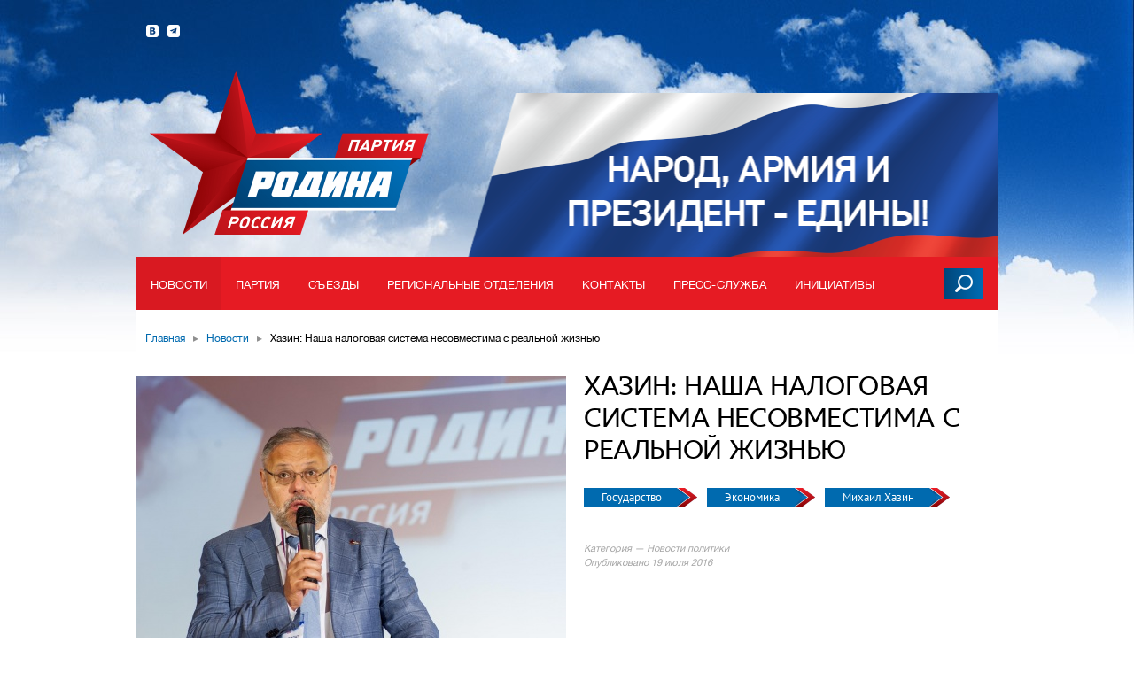

--- FILE ---
content_type: text/html
request_url: https://rodina.ru/novosti/Xazin-Nasha-nalogovaya-sistema-nesovmestima-s-realnoj-zhiznyu
body_size: 16427
content:
<!DOCTYPE html>
<html>
<head>
<!-- Yandex.Metrika counter -->
<script type="text/javascript" >
   (function(m,e,t,r,i,k,a){m[i]=m[i]||function(){(m[i].a=m[i].a||[]).push(arguments)};
   m[i].l=1*new Date();
   for (var j = 0; j < document.scripts.length; j++) {if (document.scripts[j].src === r) { return; }}
   k=e.createElement(t),a=e.getElementsByTagName(t)[0],k.async=1,k.src=r,a.parentNode.insertBefore(k,a)})
   (window, document, "script", "https://mc.yandex.ru/metrika/tag.js", "ym");

   ym(99776869, "init", {
        clickmap:true,
        trackLinks:true,
        accurateTrackBounce:true,
        webvisor:true
   });
</script>
<noscript><div><img src="https://mc.yandex.ru/watch/99776869" style="position:absolute; left:-9999px;" alt="" /></div></noscript>
<!-- /Yandex.Metrika counter -->
	<link rel="prerender" href="/">
	<meta charset="utf-8">
	<meta name="yandex-verification" content="e967ebadab1ddd40" />
			<link rel="stylesheet" type="text/css" href="/assets/e15a1dc5/css/auth.css" />
<title>Хазин: Наша налоговая система несовместима с реальной жизнью</title>
		<meta property="og:title" content="Хазин: Наша налоговая система несовместима с реальной жизнью"/>
	
	<meta name='yandex-verification' content='5ea45d21239f1bcc' />

			<meta property="og:description" content='Официальный сайт Всероссийской политической партии "РОДИНА"'/>
	
			<meta property="og:image" content="https://rodina.ru/images/thumbnails/thumbnail-972x366/1491e360a9b96c160953d0e382d50780004bd473.jpg"/>
	
	<link rel="alternate" type="application/rss+xml"  href="https://rodina.ru/rss" title='RSS лента сайта партии "Родина".'>

	<link href="/favicon.ico" type="image/x-icon" rel="shortcut icon">
	<link rel="apple-touch-icon" sizes="57x57" href="/apple-touch-icon-57x57.png">
	<link rel="apple-touch-icon" sizes="60x60" href="/apple-touch-icon-60x60.png">
	<link rel="apple-touch-icon" sizes="72x72" href="/apple-touch-icon-72x72.png">
	<link rel="apple-touch-icon" sizes="76x76" href="/apple-touch-icon-76x76.png">
	<link rel="apple-touch-icon" sizes="114x114" href="/apple-touch-icon-114x114.png">
	<link rel="apple-touch-icon" sizes="120x120" href="/apple-touch-icon-120x120.png">
	<link rel="apple-touch-icon" sizes="144x144" href="/apple-touch-icon-144x144.png">
	<link rel="apple-touch-icon" sizes="152x152" href="/apple-touch-icon-152x152.png">
	<link rel="apple-touch-icon" sizes="180x180" href="/apple-touch-icon-180x180.png">
	<link rel="icon" type="image/png" href="/favicon-32x32.png" sizes="32x32">
	<link rel="icon" type="image/png" href="/android-chrome-192x192.png" sizes="192x192">
	<link rel="icon" type="image/png" href="/favicon-96x96.png" sizes="96x96">
	<link rel="icon" type="image/png" href="/favicon-16x16.png" sizes="16x16">
	<link rel="manifest" href="/manifest.json">
	<meta name="msapplication-TileColor" content="#ffffff">
	<meta name="msapplication-TileImage" content="/mstile-144x144.png">
	<meta name="theme-color" content="#ffffff">

	<link href="/assets/css/reset.css" type="text/css" rel="stylesheet">
	<link href="/assets/css/fonts.css" type="text/css" rel="stylesheet">
	<link href="/assets/css/global.css" type="text/css" rel="stylesheet">
	<link href="/assets/css/block.css" type="text/css" rel="stylesheet">
	<link href="/assets/css/forms.css" type="text/css" rel="stylesheet">
	<link href="/assets/css/popup.css" type="text/css" rel="stylesheet">
	<link href="/assets/css/popup.css" type="text/css" rel="stylesheet">

	<!--[if IE]>
		<link rel="stylesheet" type="text/css" href="/assets/css/ie.css" />
	<![endif]-->

	<link href="/assets/vendor/jquery.jscrollpane.css" type="text/css" rel="stylesheet">
	<link href="/assets/vendor/fancybox/jquery.fancybox.css" type="text/css" rel="stylesheet">
	<link href="/assets/vendor/select2/select2.css" type="text/css" rel="stylesheet">
	<link href="/assets/vendor/selectbox/selectbox.css" type="text/css" rel="stylesheet">
	<link href="/assets/vendor/fileupload/bootstrap-fileupload.css" type="text/css" rel="stylesheet">
	<link href="/assets/vendor/jcrop/css/jquery.Jcrop.css" type="text/css" rel="stylesheet">
	<link href="/assets/vendor/bootstrap-modal/css/bootstrap-modal.css" type="text/css" rel="stylesheet">

	
	<script src="/assets/vendor/jquery-1.9.1.min.js" type="text/javascript"></script>
	<script src="/assets/vendor/jquery.easing.1.3.js" type="text/javascript"></script>
	<script src="/assets/vendor/jquery.form.js" type="text/javascript"></script>
	<script src="/assets/vendor/json2.js" type="text/javascript"></script>
	<script src="/assets/vendor/underscore-1.4.3.min.js" type="text/javascript"></script>
	<script src="/assets/vendor/social-likes.min.js" type="text/javascript"></script>
	<script src="/assets/vendor/jquery.niceBackground.js" type="text/javascript"></script>
    <script src="/assets/vendor/spring-simulator.js" type="text/javascript"></script>
    <script src="/assets/vendor/spring.js" type="text/javascript"></script>
	<script src="/assets/vendor/jquery.mousewheel.js" type="text/javascript"></script>
	<script src="/assets/vendor/jquery.jscrollpane.min.js" type="text/javascript"></script>

	<script src="/assets/vendor/fancybox/jquery.fancybox.pack.js" type="text/javascript"></script>
	<script src="/assets/vendor/select2/select2.min.js" type="text/javascript"></script>
	<script src="/assets/vendor/selectbox/jquery.selectbox.min.js" type="text/javascript"></script>
	
	<script src="/assets/vendor/fileupload/bootstrap-fileupload.js" type="text/javascript"></script>
	<script src="/assets/vendor/jcrop/js/jquery.Jcrop.min.js" type="text/javascript"></script>
	<script src="/assets/vendor/bootstrap-modal/js/bootstrap-modal.js" type="text/javascript"></script>
	<script src="/assets/vendor/bootstrap-modal/js/bootstrap-modalmanager.js" type="text/javascript"></script>
	<script src="/assets/vendor/fileuploader.js" type="text/javascript"></script>
	<script src="/assets/vendor/jquery.unselectable.js" type="text/javascript"></script>

	<script src="/assets/vendor/greyScale.js" type="text/javascript"></script>
	<script src="/assets/vendor/emitter.js" type="text/javascript"></script>

	<script src="/assets/js/utils.js" type="text/javascript"></script>
	<script src="/assets/js/video-viewer.js" type="text/javascript"></script>
	<script src="/assets/js/video-gallery.js" type="text/javascript"></script>
	<script src="/assets/js/photo-gallery.js" type="text/javascript"></script>
	<script src="/assets/js/image.js"></script>
	<script src="/assets/js/main.js" type="text/javascript"></script>
	<script src="/assets/js/popup.js" type="text/javascript"></script>
	<script src="/assets/js/jquery.yiiactiveform.js" type="text/javascript"></script>
</head>
<body class=""><script type="text/javascript" src="/assets/e15a1dc5/js/auth.js"></script>

<div class="b-main-wrap">
	<div class="b-search-panel-underlay"></div>
	<div class="b-search-panel">
		<div class="inner">
			<form method="get" action="/search">
				<div class="search-label">
					Поиск по сайту
				</div>
				<div class="input">
					<input type="text" name="query" placeholder="Введите поисковый запрос" />
				</div>
				<div class="b-select-input">
					<div class="current-value">
					</div>
					<div class="arrow"></div>
					<div class="values">
					</div>
					<select name="category">
						<option selected="selected" value="">Выбор раздела</option>
						<option value="news">Новости</option>
						<option value="person">Партия</option>
						<option value="initiative">Инициативы</option>
						<option value="photo">Фото</option>
						<option value="video">Видео</option>
						<!-- <option value="document">Документы</option> -->
					</select>
				</div>
				<input class="send" type="submit" value="Найти" />
			</form>
		</div>
	</div>
	<div class="b-main-background-1">
		<div style="position: relative">
			<video autoplay loop poster="/assets/images/sky.jpg" id="bgvid">
				<source src="/assets/images/sky.webm" type="video/webm">
				<source src="/assets/images/sky.mp4" type="video/mp4">
			</video>
			<div class="white-stripe"></div>
		</div>
		<!-- <img src="/assets/images/header-bg-1.png" alt="" /> -->
	</div>
	<!-- <div class="b-main-background-2">
		<img src="/assets/images/header-bg-2.png" width="1920" height="770" alt="" />
	</div> -->

	<div class="b-header">
		<div class="b-header-inner">
			<!--div class="main-label">
				<span class="label">
					Россия
				</span>
				<span class="site-select">
					<span class="icon"></span>
					<span class="select">
						Выбрать регион
					</span>
				</span>
			</div-->

						<a class="logo" href="/"></a>
						<div class="social-links">
				<a class="vk" href="http://vk.com/partiarodina">
					<span class="icon"></span>
				</a>
					<a class="tg" href="https://t.me/partiarodinaofficial">
					<span class="icon"></span>
				</a>
			</div>
			<div class="votes-banner" style="background: url('/assets/images/votes-banner-new4.png') no-repeat bottom"></div>
									<div class="b-main-menu">
				<ul class="items level-1">
					<li class="item">
						<a class="label" href="/novosti">
							Новости
						</a>
						<ul class="items level-2">
							<li class="item">
								<a href="/novosti/part-chronika">Партийная хроника</a>
							</li>
							<li class="item">
								<a href="/novosti/statii">Статьи и мнения</a>
							</li>
						</ul>
					</li>
					<li class="item">
						<a class="label" href="/partiya">
							Партия
						</a>
						<ul class="items level-2">
							<li class="item">
								<a href="/partiya/votes">"РОДИНА": Выборы-2016</a>
							</li>
							<li class="item">
								<a href="/who">Кто мы?</a>
							</li>
							<li class="item">
								<a href="/partiya">Руководящие органы</a>
							</li>
							<li class="item">
								<a href="/partiya/documents">Документы (скачать)</a>
							</li>
							<li class="item">
								<a href="/partiya/documentsForRead">Документы (читать)</a>
							</li>
							<li class="item">
								<a href="/arctic">Спецпроект: Арктика</a>
							</li>
							<li class="item">
								<a href="/votes-2016">Спецпроект: Выборы—2016</a>
							</li>
							<li class="item">
								<a href="/donbass">Спецпроект: Донбасс</a>
							</li>
						</ul>
					</li>
					<li class="item">
						<a class="label" href="/s-ezd-partii">
							Съезды
						</a>
					</li>
					<li class="item">
						<a class="label" href="/regionalnye-otdeleniya">
							Региональные отделения
						</a>
					</li>
					<li class="item">
						<a class="label" href="/partiya/contacts">
							Контакты
						</a>
					</li>
					<li class="item">
						<span class="label">
							Пресс-служба
						</span>
						<ul class="items level-2">
							<li class="item">
								<a href="/pres-slujba/mmedia/photo">
									Фотоотчеты
								</a>
							</li>
							<li class="item">
								<a href="/pres-slujba/mmedia/video">
									Видеозаписи
								</a>
							</li>
														<li class="item">
								<a href="/pres-slujba/mmedia/propaganda">
									Пропаганда
								</a>
							</li>
							<li class="item">
								<a>Для СМИ: <i>+7 495 788 38 87</i></a>
							</li>
						</ul>
					</li>
					<li class="item">
						<a class="label" href="/nashi-initsiativy/initiative">
							Инициативы
						</a>
						<ul class="items level-2">
													</ul>
					</li>
																																	</ul>
				<div class="search-button">
					<div class="hover"></div>
					<div class="icon"></div>
				</div>
			</div>
		</div>
	</div>
	<div class="b-container b-breadcrumbs">
		<div class="b-container-inner-1">
			<div class="b-container-inner-2">
				<ul class="items">
					<li class="item">
	<a href="/">Главная</a>
	<span class="separator">&#9656;</span>
</li>
<li class="item">
	<a href="/novosti">Новости</a>
	<span class="separator">&#9656;</span>
</li>
<li class="item">
	<span class="label">
		Хазин: Наша налоговая система несовместима с реальной жизнью
	</span>
</li>
				</ul>
			</div>
		</div>
	</div>
	<div class="b-content">
			<div class="b-container b-news-detail">
		<div class="b-container-inner-1">
			<div class="b-container-inner-2 clearfix">

				
				<div class="header-image clearfix">
			<div class="image">
			<img src="/images/thumbnails/inscribe-488x366/1491e360a9b96c160953d0e382d50780004bd473.jpg">
		</div>
		<div class="info-wrap has-image">
		<div class="info">
			<h1 class="title">
				Хазин: Наша налоговая система несовместима с реальной жизнью
			</h1>
			<div class="tags">
													<a href="/tag/gosudarstvo" class="tag">
						Государство
					</a>
									<a href="/tag/ehkonomika" class="tag">
						Экономика
					</a>
									<a href="/tag/Mixail-Xazin" class="tag">
						Михаил Хазин
					</a>
							</div>
			<div class="description">
				
			</div>
			<div class="category">
								<span class="label">
					Категория &mdash; Новости политики
				</span>
			</div>
			<div class="published">
				<span class="label">
					Опубликовано 19 июля 2016
				</span>
			</div>
		</div>
	</div>
</div>
				<div class="b-column-left">

					<ul class="b-share-to-social-networks">
	<li class="twitter" title="Поделиться ссылкой в Twitter"></li>
	<li class="facebook" title="Поделиться ссылкой на Facebook"></li>
	<li class="vkontakte" title="Поделиться ссылкой во Вконтакте"></li>
	<li class="mailru" title="Поделиться ссылкой в Моём мире"></li>
	<li class="livejournal" title="Поделиться ссылкой в ЖЖ"></li>
		<li class="odnoklassniki" title="Поделиться ссылкой в Одноклассниках"></li>
</ul>

					
						<div class="b-article-text b-rich-content">
				<p>Способен ли российский бизнес выжить без "зарплаты в конвертах", <a href="http://sobesednik.ru/dengi/20160719-mihail-hazin-vlast-gotovit-katastrofu">Sobesednik.ru</a> обсудил с экономистом <strong>Михаилом Хазиным</strong>.</p>
<p>Напомним, на днях президент Путин потребовал вывести бизнес из "гаражной экономики" - порядка 30 млн работников сегодня получают "серую" зарплату.</p>
<p>Известный экономист <strong>Михаил Хазин</strong> в 1995&ndash;1997 гг. возглавлял департамент кредитной политики Министерства экономики России, а в 1997&ndash;1998 гг. был замначальника экономического управления президента РФ. У него Sobesednik.ru и решил узнать, реально ли справиться с поручением президента.</p>
<p><em><strong>- Неужели действительно так много россиян &mdash; 30 миллионов человек &mdash; получает "серые" зарплаты?</strong></em></p>
<p>- Цифра 30 миллионов, конечно, условная. Может быть и 20, и 40 млн человек &mdash; это вопрос сложный. Но нужно учесть, что в стране не так много народу работает. И если учитывать всех, кто в принципе получает зарплату, то и впрямь может быть 40 миллионов. Потому что я практически не знаю предприятий, которые полностью платят зарплату "в белую". То есть так или иначе они как-то людей поддерживают. Кроме того, существует множество методов, с помощью которых экономика уходит в тень. Взять хотя бы традиционные способы &mdash; это и использование неучтенного налично-денежного обращения (неважно, рублевого или не рублевого), и всевозможные другие механизмы (например, обналичка и так далее).</p>
<p><em><strong>- А почему не "заплатить налоги и жить спокойно", как в известной рекламе?</strong></em></p>
<p>- Потому что наша налоговая система несовместима с реальной жизнью. То есть если стопроцентно соблюдать все налоговые процедуры, то в этом случае значительная часть современного бизнеса и производств, которые есть в России, станет принципиально нерентабельной и вынуждена будет закрыться. Налоговая система России создавалась в 90-е годы нашими либеральными партнерами в логике налоговой системы для сырьевого придатка. По этой причине она крайне нелояльна к любым производителям, к малому и среднему бизнесу. При этом (поскольку на тот момент главным источником дохода власти была приватизация), то существовал негласный договор: в обмен на то, что вы не будете слишком бунтовать против приватизации, мы не станем к вам слишком сильно придираться... С тех пор прошло почти 20 лет, ситуация изменилась. Приватизировать, в общем, больше уже нечего, а аппетиты не уменьшились. Даже наоборот. Но денег уже нет. И у власть имущих возникла мысль: то, что они недополучают из-за отсутствия объектов приватизации, компенсировать, реализовав в полной мере вот эту несовместимую с реальной жизнью налоговую систему.</p>
<p><em><strong>- То есть для бизнеса это плохо?</strong></em></p>
<p>- Это катастрофа. Это будет равносильно падению ВВП примерно на 10&ndash;15%, плюс порядка 20&ndash;30 млн иждивенцев, которые придут к государству за пособиями. Потому что они не смогут сами зарабатывать себе на жизнь &mdash; предприятия начнут массово закрываться. Власти разово получат в полной мере налоги, а дальше все начнет закрываться.</p>
<p><em><strong>- Слишком уж пессимистичный прогноз. А какая альтернатива?</strong></em></p>
<p>- Самое оптимальное &mdash; начать наконец менять налоговую систему так, чтобы она стимулировала производство. Тогда можно будет увеличить количество поступающих налогов за счет увеличения числа налоговых субъектов. Грубо говоря, если мы поменяем налоговую систему и бизнес-деятельность станет нормальной, у нас увеличатся рублевые финансовые потоки. И хотя с каждого предпринимателя мы будем брать меньше, но за счет увеличения количества потоков количество налогов, поступления в казну вырастут. Классический пример такого регулирования был продемонстрирован в 1999&ndash;2002 гг. ЦБ тогда руководил Виктор Геращенко, который стимулировал вливание денег в реальный сектор экономики. И тогда за счет появления новых экономических субъектов количество поступающих в казну налогов росло. Более того, в то время было даже модно переводить зарплаты в "белые схемы". Такого при нынешней налоговой системе и кредитно-денежной политике уже быть не может.</p>
<p><em><strong>- А какие именно изменения в налоговой системе нужно было бы произвести, чтобы перевести зарплаты в "белые" вновь стало модно?</strong></em></p>
<p>- Это очень длинная тема. Есть несколько моделей стимуляционных. Ну, например, убрать для малого бизнеса налогообложение вообще &mdash; на какое-то время.</p>
<p><em><strong>- Да, так делают во многих странах &mdash; освобождают лет на пять, и это дает хорошие результаты.</strong></em></p>
<p>- Да. Еще &mdash; уменьшить НДС, чтобы можно было что-то производить... Короче говоря, есть разные варианты. Все это можно сделать, но этим надо заниматься. К сожалению, для нынешнего правительства существующий Налоговый кодекс &mdash; священная корова. И понятно почему: членам кабинета этот Налоговый кодекс в свое время навязал МВФ, а они слушаются МВФ...</p>
<p><em><strong>- Вы имеете в виду либеральный блок экономистов во власти? А почему они слушаются, как вы говорите, МВФ? По личным убеждениям или по каким-то иным причинам? Ведь судя по тому, что у нас очень низкий госдолг, мы никак не зависим от дружелюбия МВФ...</strong></em></p>
<p>- Они слушаются МВФ по своим личным убеждениям. Но это люди, которые своей властью обязаны МВФ. В сущности, это команда (Гайдара-Чубайса), которая ничуть не изменилась с тех пор. В свое время Ельцину прямо говорили: если вы этих людей уволите, кредитов не ждите. Но сейчас-то иностранных инвестиций больше не будет. А понимает ли Путин, что их &mdash; в рамках этой модели &mdash; не будет? Вот это мне неясно. Но мы будем ждать ответов. Ждать, кто придет к власти в США (если придет Трамп, то ситуация разительно будет меняться). Ждать, чем закончатся сентябрьские выборы в Госдуму в России &mdash; они тоже будут знаковыми: если народ не проголосует за "Единую Россию", это тоже будет некоторый показатель...</p>
<p><em><strong>- Про наши выборы понятно. Но Трамп-то тут причем?</strong></em></p>
<p>- Он изоляционист, у него совершенно другое видение устройства мира, чем у сегодняшней администрации США. И, думаю, он приложит максимум усилий, чтобы и в России тоже начали создавать условия для развития реальной экономики. Я уверен: если на западе к власти придет другая команда, то и у нас появятся все шансы на подъем экономики.&nbsp;</p>
			</div>
			

					<ul class="b-share-to-social-networks">
	<li class="twitter" title="Поделиться ссылкой в Twitter"></li>
	<li class="facebook" title="Поделиться ссылкой на Facebook"></li>
	<li class="vkontakte" title="Поделиться ссылкой во Вконтакте"></li>
	<li class="mailru" title="Поделиться ссылкой в Моём мире"></li>
	<li class="livejournal" title="Поделиться ссылкой в ЖЖ"></li>
		<li class="odnoklassniki" title="Поделиться ссылкой в Одноклассниках"></li>
</ul>

					
				</div>

				<div class="b-column-right topper">

					<div class="b-main-news-line">
	<div class="title">
		Главное
	</div>
	<ul class="items">
							<li class="item">
				<a href="/novosti/Aleksej-ZHuravlev-pozdravil-s-dnem-rozhdeniya-komandira-internacionalnoj-brigady-Pyatnashka">
					<span class="image">
						<img src="/images/thumbnails/inscribe-10000x133/746f451489a4dd01776d021f7b3e5b952a406054.jpg">
						<!-- <span class="clipping-mask"></span> -->
					</span>
					<span class="description">
						Алексей Журавлев поздравил с днем рождения командира бригады «Пятнашка»
					</span>
					<span class="transparent-bg"></span>
				</a>
			</li>
					<li class="item">
				<a href="/novosti/Nikita-Gabov-vmeste-s-chlenami-partijnoj-komissii-posetili-Tambovskuyu-oblast">
					<span class="image">
						<img src="/images/thumbnails/inscribe-10000x133/1bbed2ff5f6f76b338ca96d9707a2ca4d3bfb051.jpg">
						<!-- <span class="clipping-mask"></span> -->
					</span>
					<span class="description">
						Никита Габов вместе с членами партийной комиссии посетили Тамбовскую область
					</span>
					<span class="transparent-bg"></span>
				</a>
			</li>
					<li class="item">
				<a href="/novosti/Aleksej-ZHuravlev-13-yanvarya-2026-goda-Gosduma-RF-nachala-vesennyuyu-sessiyu">
					<span class="image">
						<img src="/images/thumbnails/inscribe-10000x133/975e77d2a99c2366e09fdc8d2fa7889b5bd47a1a.jpg">
						<!-- <span class="clipping-mask"></span> -->
					</span>
					<span class="description">
						Алексей Журавлев: 13 января 2026 года Госдума РФ начала весеннюю сессию
					</span>
					<span class="transparent-bg"></span>
				</a>
			</li>
					<li class="item">
				<a href="/novosti/Aleksej-ZHuravlev-doblest-i-volya-russkogo-voina-lyubye-prepyatstviya-preodoleet">
					<span class="image">
						<img src="/images/thumbnails/inscribe-10000x133/2d2dd358b9c38b2677d3a0c1f27496eae5bcfbb6.jpg">
						<!-- <span class="clipping-mask"></span> -->
					</span>
					<span class="description">
						Алексей Журавлев: доблесть и воля русского воина любые препятствия преодолеет
					</span>
					<span class="transparent-bg"></span>
				</a>
			</li>
					<li class="item">
				<a href="/novosti/S-Novym-2026-godom">
					<span class="image">
						<img src="/images/thumbnails/inscribe-10000x133/55aceac5310959201458b15b3069ecbfd0b2b403.jpg">
						<!-- <span class="clipping-mask"></span> -->
					</span>
					<span class="description">
						С Новым 2026 годом!
					</span>
					<span class="transparent-bg"></span>
				</a>
			</li>
					<li class="item">
				<a href="/novosti/Aleksej-ZHuravlev-prinyal-uchastie-v-zasedanii-prezidiuma-Soveta-pri-Prezidente-RF-po-mezhnacionalnym-otnosheniyam">
					<span class="image">
						<img src="/images/thumbnails/inscribe-10000x133/00e579922706f42b5de1d59caacde800b1e720e5.jpg">
						<!-- <span class="clipping-mask"></span> -->
					</span>
					<span class="description">
						Алексей Журавлев принял участие в заседании президиума Совета при Президенте РФ по межнациональным отношениям
					</span>
					<span class="transparent-bg"></span>
				</a>
			</li>
					<li class="item">
				<a href="/novosti/Zasedanie-Soveta-po-demografii-PARTII-RODINA">
					<span class="image">
						<img src="/images/thumbnails/inscribe-10000x133/e8af3ec49a62491be958ba81ece0b4a52ba7f9f1.jpg">
						<!-- <span class="clipping-mask"></span> -->
					</span>
					<span class="description">
						Заседание Совета по демографии ПАРТИИ «РОДИНА»
					</span>
					<span class="transparent-bg"></span>
				</a>
			</li>
					<li class="item">
				<a href="/novosti/Rasshirennoe-zasedanie-Prezidiuma-Politsoveta-PARTII-RODINA">
					<span class="image">
						<img src="/images/thumbnails/inscribe-10000x133/3a5525d656193e1c9cf020289357f9ede503386d.jpg">
						<!-- <span class="clipping-mask"></span> -->
					</span>
					<span class="description">
						Расширенное заседание Президиума Политсовета ПАРТИИ «РОДИНА»
					</span>
					<span class="transparent-bg"></span>
				</a>
			</li>
					<li class="item">
				<a href="/novosti/Zavershilsya-Vserossijskij-literaturnyj-konkurs-Tvoi-zashhitniki-Rossiya">
					<span class="image">
						<img src="/images/thumbnails/inscribe-10000x133/c90a339cfd685a844aa26f679500689baa03c600.jpg">
						<!-- <span class="clipping-mask"></span> -->
					</span>
					<span class="description">
						Завершился Всероссийский литературный конкурс «Твои защитники, Россия»
					</span>
					<span class="transparent-bg"></span>
				</a>
			</li>
					<li class="item">
				<a href="/novosti/Aleksej-ZHuravlev-napravil-v-pravitelstvo-zakonoproekt-kotoryj-predusmatrivaet-sozdanie-DNK-bazy-vsex-rossijskix-voennosluzhashhix">
					<span class="image">
						<img src="/images/thumbnails/inscribe-10000x133/d7395e62b5dccb4a899f4baed695d5491bb19dc4.jpg">
						<!-- <span class="clipping-mask"></span> -->
					</span>
					<span class="description">
						Алексей Журавлев направил в правительство законопроект, предусматривающий создание ДНК-базы бойцов
					</span>
					<span class="transparent-bg"></span>
				</a>
			</li>
					<li class="item">
				<a href="/novosti/Evgenij-Ivlev-nagrazhden-medalyu-ordena-Za-zaslugi-pered-Otechestvom-II-stepeni">
					<span class="image">
						<img src="">
						<!-- <span class="clipping-mask"></span> -->
					</span>
					<span class="description">
						Евгений Ивлев награжден медалью ордена «За заслуги перед Отечеством» II степени
					</span>
					<span class="transparent-bg"></span>
				</a>
			</li>
					<li class="item">
				<a href="/novosti/Aleksej-ZHuravlev-vnes-v-GD-zakonoproekt-kotoryj-daet-dostup-pravooxranitelnym-organam-k-medicinskim-dokumentam-inostrancev">
					<span class="image">
						<img src="/images/thumbnails/inscribe-10000x133/404e3381f0f8a9eda199ea16308cbeccede59382.jpg">
						<!-- <span class="clipping-mask"></span> -->
					</span>
					<span class="description">
						Алексей Журавлев внес в ГД законопроект, который дает доступ правоохранительным органам к медицинским документам иностранцев
					</span>
					<span class="transparent-bg"></span>
				</a>
			</li>
					<li class="item">
				<a href="/novosti/C-Dnem-sotrudnikov-organov-vnutrennix-del-Rossijskoj-Federacii">
					<span class="image">
						<img src="/images/thumbnails/inscribe-10000x133/d9c7fa2119d47fd2132057dad372e1f88182ff47.jpg">
						<!-- <span class="clipping-mask"></span> -->
					</span>
					<span class="description">
						C Днем сотрудников органов внутренних дел Российской Федерации
					</span>
					<span class="transparent-bg"></span>
				</a>
			</li>
					<li class="item">
				<a href="/novosti/S-Dnem-narodnogo-edinstva">
					<span class="image">
						<img src="/images/thumbnails/inscribe-10000x133/db5f44f6784ef17dcd27fe80f59412fca6246ebb.jpg">
						<!-- <span class="clipping-mask"></span> -->
					</span>
					<span class="description">
						С Днем народного единства!
					</span>
					<span class="transparent-bg"></span>
				</a>
			</li>
			</ul>
</div>

																																																																																																																																			
					<div class="b-photo-reports">
	<div class="main-title">
		Фотоотчёты
	</div>
	<div class="items">
					<div class="item">
				<a href="/pres-slujba/mmedia/photo#875">
					<span class="images">
													<span class="image">
								<img src="/images/thumbnails/thumbnail-70x61/87854a912ec030d4ebf4a88fd1370b96da9a5ca3.jpg" alt="">
							</span>
													<span class="image">
								<img src="/images/thumbnails/thumbnail-70x61/9b415a6689a6badaadd9eff604fa732490c8ba02.jpg" alt="">
							</span>
													<span class="image">
								<img src="/images/thumbnails/thumbnail-70x61/8c56a07b9cf28de0a0a50b316ae957290b7deec2.jpg" alt="">
							</span>
													<span class="image">
								<img src="/images/thumbnails/thumbnail-70x61/505c4c5897c47c38cddba06cb73fb70efb61f055.jpg" alt="">
							</span>
											</span>
					<span class="description">
						Х СЪЕЗД ПАРТИИ 12.06.2025
					</span>
					<div class="date">
						<span class="day">
							18
						</span>
						июня 2025
					</div>
				</a>
			</div>
					<div class="item">
				<a href="/pres-slujba/mmedia/photo#874">
					<span class="images">
													<span class="image">
								<img src="/images/thumbnails/thumbnail-70x61/94e851babe87c11e77b89d21c7df2b2e249cc4c8.jpg" alt="">
							</span>
													<span class="image">
								<img src="/images/thumbnails/thumbnail-70x61/3ce9e9220b63bd402824e4bca117104399b19e34.jpg" alt="">
							</span>
													<span class="image">
								<img src="/images/thumbnails/thumbnail-70x61/526ea57952536a10cfb15909922a7918991e4c6d.jpg" alt="">
							</span>
													<span class="image">
								<img src="/images/thumbnails/thumbnail-70x61/7cc1c224c75a55bc75f43b67f04bce1e9f6d0a30.jpg" alt="">
							</span>
											</span>
					<span class="description">
						Алексей Журавлев посетил Воронежский государственный технический университет
					</span>
					<div class="date">
						<span class="day">
							31
						</span>
						марта 2025
					</div>
				</a>
			</div>
					<div class="item">
				<a href="/pres-slujba/mmedia/photo#873">
					<span class="images">
													<span class="image">
								<img src="/images/thumbnails/thumbnail-70x61/d7492cf21c5537a5544b090374ec6f3d42d1f262.jpg" alt="">
							</span>
													<span class="image">
								<img src="/images/thumbnails/thumbnail-70x61/d63ae86d6c3c6bc8fe33a7c11ee7f443d00f5eaa.jpg" alt="">
							</span>
													<span class="image">
								<img src="/images/thumbnails/thumbnail-70x61/5f2a7305514f3d69ada66c52f55938439dcb8fc3.jpg" alt="">
							</span>
													<span class="image">
								<img src="/images/thumbnails/thumbnail-70x61/7f109dca9ea5cf14792b467b53c8c793f50fa642.jpg" alt="">
							</span>
											</span>
					<span class="description">
						Состоялась партконференция Подмосковного реготделения партии &quot;РОДИНА&quot;, 14.12.2024
					</span>
					<div class="date">
						<span class="day">
							15
						</span>
						декабря 2024
					</div>
				</a>
			</div>
					<div class="item">
				<a href="/pres-slujba/mmedia/photo#872">
					<span class="images">
													<span class="image">
								<img src="/images/thumbnails/thumbnail-70x61/c45902a35cf127d714d9b3defa7dfb96dcc8dc28.jpg" alt="">
							</span>
													<span class="image">
								<img src="/images/thumbnails/thumbnail-70x61/827bcfc604f8f61da6de01a03747c63b5d6f3852.jpg" alt="">
							</span>
													<span class="image">
								<img src="/images/thumbnails/thumbnail-70x61/39a2fed16205514f7dc2a9816a17a1e3fb444318.jpg" alt="">
							</span>
													<span class="image">
								<img src="/images/thumbnails/thumbnail-70x61/b91393caec6d5244772c1777d1ee99e7fe72cf2c.jpg" alt="">
							</span>
											</span>
					<span class="description">
						Рабочий визит Алексея Журавлева в Кабардино-Балкарскую Республику, 15.11.2024
					</span>
					<div class="date">
						<span class="day">
							20
						</span>
						ноября 2024
					</div>
				</a>
			</div>
			</div>
	<div class="all">
		<a href="/pres-slujba/mmedia/photo">
			<span class="icon"></span>
			<span class="label">
				Все фотогалереи
			</span>
		</a>
	</div>
</div>
				</div>
			</div>
		</div>
	</div>
	</div>
</div>
<div class="b-footer">
	<div class="b-footer-inner">
		<div class="copyright">
			<span class="copy">©</span> 2016, Партия «Родина»<br>
			Все права защищены
		</div>
		<div class="copy-regulations">
				<span class="icon">
					!
				</span>
			При полном или частичном использовании
			материалов ссылка на ресурс обязательна
		</div>
		<div class="links">
			<a class="for-press" href="/press">
				Прессе
			</a>
			<a class="bugs" href="/bugReport">
				<span class="icon"></span>
				Сообщить об ошибке
			</a>
		</div>
		<div class="created-by">
			<a href="/politika">
			
				<span class="blue hover"></span><span class="red hover"></span><span class="blue hover"></span>
				Политика Конфиденциальности
			</a>
		</div>
		
	</div>
</div>

<div class="b-page-up hide">
	<div class="page-up-inner">
		<div class="background"></div>
		<div class="icon"></div>
	</div>
</div>

<div class="b-site-list">
	<div class="b-site-list-inner">
		<div class="controls">
			<div class="current-city">
				<span class="value">Россия</span>
				<span class="label">(выбран сейчас)</span>
			</div>
			<a href="http://rodina.ru" class="main-site">
				<span class="icon"></span>
				<span class="label">
					Россия
				</span>
			</a>
		</div>
		<div class="search">
			<div class="label">
				Начните набирать или выберите из списка ниже
			</div>
			<div class="input">
				<input type="text"/>
			</div>
		</div>
		<div class="items">
							<a href="http://rodina.ru" class="item">
					Россия
				</a>
							<a href="http://altaykray.rodina.ru" class="item">
					Алтайский край
				</a>
							<a href="http://amur.rodina.ru" class="item">
					Амурская область
				</a>
							<a href="http://arkhangelsk.rodina.ru" class="item">
					Архангельская область
				</a>
							<a href="http://astrakhan.rodina.ru" class="item">
					Астраханская область
				</a>
							<a href="http://belgorod.rodina.ru" class="item">
					Белгородская область
				</a>
							<a href="http://bryansk.rodina.ru" class="item">
					Брянская область
				</a>
							<a href="http://vladimir.rodina.ru" class="item">
					Владимирская область
				</a>
							<a href="http://volgograd.rodina.ru" class="item">
					Волгоградская область
				</a>
							<a href="http://vologda.rodina.ru" class="item">
					Вологодская область
				</a>
							<a href="http://voronezh.rodina.ru" class="item">
					Воронежская область
				</a>
							<a href="http://eao.rodina.ru" class="item">
					Еврейская автономная область
				</a>
							<a href="http://elets.rodina.ru" class="item">
					Елетская область
				</a>
							<a href="http://zabaykal.rodina.ru" class="item">
					Забайкальский край
				</a>
							<a href="http://ivanovo.rodina.ru" class="item">
					Ивановская область
				</a>
							<a href="http://irkutsk.rodina.ru" class="item">
					Иркутская область
				</a>
							<a href="http://kbr.rodina.ru" class="item">
					Кабардино-Балкарская Республика
				</a>
							<a href="http://kaliningrad.rodina.ru" class="item">
					Калининградская область
				</a>
							<a href="http://kaluga.rodina.ru" class="item">
					Калужская область
				</a>
							<a href="http://kamchatka.rodina.ru" class="item">
					Камчатский край
				</a>
							<a href="http://kchr.rodina.ru" class="item">
					Карачаево-Черкесская Республика
				</a>
							<a href="http://kirov.rodina.ru" class="item">
					Кировская область
				</a>
							<a href="http://kostroma.rodina.ru" class="item">
					Костромская область
				</a>
							<a href="http://kuban.rodina.ru" class="item">
					Краснодарский край
				</a>
							<a href="http://krsk.rodina.ru" class="item">
					Красноярский край
				</a>
							<a href="http://kurgan.rodina.ru" class="item">
					Курганская область
				</a>
							<a href="http://kursk.rodina.ru" class="item">
					Курская область
				</a>
							<a href="http://lenobl.rodina.ru" class="item">
					Ленинградская область
				</a>
							<a href="http://lipetsk.rodina.ru" class="item">
					Липецкая область
				</a>
							<a href="http://magadan.rodina.ru" class="item">
					Магаданская область
				</a>
							<a href="http://msk.rodina.ru" class="item">
					Москва
				</a>
							<a href="http://mo.rodina.ru" class="item">
					Московская область
				</a>
							<a href="http://murmansk.rodina.ru" class="item">
					Мурманская область
				</a>
							<a href="http://murmanskaya.rodina.ru" class="item">
					Мурманская область
				</a>
							<a href="http://nao.rodina.ru" class="item">
					Ненецкий автономный округ
				</a>
							<a href="http://novgorod.rodina.ru" class="item">
					Новгородская область
				</a>
							<a href="http://novosib.rodina.ru" class="item">
					Новосибирск
				</a>
							<a href="http://omsk.rodina.ru" class="item">
					Омская область
				</a>
							<a href="http://orenburg.rodina.ru" class="item">
					Оренбургская область
				</a>
							<a href="http://orel.rodina.ru" class="item">
					Орловская область
				</a>
							<a href="http://penza.rodina.ru" class="item">
					Пензенская область
				</a>
							<a href="http://perm.rodina.ru" class="item">
					Пермский край
				</a>
							<a href="http://pskov.rodina.ru" class="item">
					Псковская область
				</a>
							<a href="http://adygea.rodina.ru" class="item">
					Республика Адыгея
				</a>
							<a href="http://altayresp.rodina.ru" class="item">
					Республика Алтай
				</a>
							<a href="http://bashkortostan.rodina.ru" class="item">
					Республика Башкортостан
				</a>
							<a href="http://buryatya.rodina.ru" class="item">
					Республика Бурятия
				</a>
							<a href="http://dagestan.rodina.ru" class="item">
					Республика Дагестан
				</a>
							<a href="http://ingushetia.rodina.ru" class="item">
					Республика Ингушетия
				</a>
							<a href="http://kalmikia.rodina.ru" class="item">
					Республика Калмыкия
				</a>
							<a href="http://karelia.rodina.ru" class="item">
					Республика Карелия
				</a>
							<a href="http://komi.rodina.ru" class="item">
					Республика Коми
				</a>
							<a href="http://crimea.rodina.ru" class="item">
					Республика Крым
				</a>
							<a href="http://mariyel.rodina.ru" class="item">
					Республика Марий Эл
				</a>
							<a href="http://mordovia.rodina.ru" class="item">
					Республика Мордовия
				</a>
							<a href="http://sakha-yakutia.rodina.ru" class="item">
					Республика Саха (Якутия)
				</a>
							<a href="http://rso-a.rodina.ru" class="item">
					Республика Северная Осетия - Алания
				</a>
							<a href="http://tatarstan.rodina.ru" class="item">
					Республика Татарстан
				</a>
							<a href="http://hakasia.rodina.ru" class="item">
					Республика Хакасия
				</a>
							<a href="http://rostov.rodina.ru" class="item">
					Ростовская область
				</a>
							<a href="http://ryazan.rodina.ru" class="item">
					Рязанская область
				</a>
							<a href="http://samara.rodina.ru" class="item">
					Самарская область
				</a>
							<a href="http://sahalin.rodina.ru" class="item">
					Сахалинская область
				</a>
							<a href="http://ekb.rodina.ru" class="item">
					Свердловская область
				</a>
							<a href="http://sevastopol.rodina.ru" class="item">
					Севастополь
				</a>
							<a href="http://smolensk.rodina.ru" class="item">
					Смоленская область
				</a>
							<a href="http://stavropol.rodina.ru" class="item">
					Ставропольский край
				</a>
							<a href="http://tambov.rodina.ru" class="item">
					Тамбовская область
				</a>
							<a href="http://tver.rodina.ru" class="item">
					Тверская область
				</a>
							<a href="http://tomsk.rodina.ru" class="item">
					Томская область
				</a>
							<a href="http://tula.rodina.ru" class="item">
					Тульская область
				</a>
							<a href="http://tumen.rodina.ru" class="item">
					Тюменская область
				</a>
							<a href="http://udmurtia.rodina.ru" class="item">
					Удмуртская Республика
				</a>
							<a href="http://ulyanovsk.rodina.ru" class="item">
					Ульяновская область
				</a>
							<a href="http://habarovsk.rodina.ru" class="item">
					Хабаровский край
				</a>
							<a href="http://ugra.rodina.ru" class="item">
					Ханты-Мансийский автономный округ
				</a>
							<a href="http://chelyabinsk.rodina.ru" class="item">
					Челябинская область
				</a>
							<a href="http://cheb.rodina.ru" class="item">
					Чувашская Республика
				</a>
							<a href="http://yamal.rodina.ru" class="item">
					Ямало-Ненецкий автономный округ
				</a>
							<a href="http://yaroslavl.rodina.ru" class="item">
					Ярославская область
				</a>
					</div>
	</div>
</div>

<div class="f-form b-site-register-form">
	<div class="header">
		<div class="title">
			Регистрация на сайте
		</div>
	</div>
	<form id="yw0" action="/site/register" method="post">		<div class="f-content">
			<div class="f-block">
				<div class="f-element f-element-text">
					<div class="f-label">
						<label for="SiteRegisterForm_email" class="required">E-mail <span class="required">*</span></label>
					</div>
					<div class="f-control">
						<input name="SiteRegisterForm[email]" id="SiteRegisterForm_email" type="text" />
					</div>
					<div class="f-notice">
						<span class="r-hint">Введите рабочий e-mail адрес так как вам прийдется подтвердить регистрацию.</span>
					</div>
				</div>
				<div class="f-error">
					<div class="errorMessage" id="SiteRegisterForm_email_em_" style="display:none"></div>
				</div>
			</div>
			<div class="f-block">
				<div class="f-element f-element-text">
					<div class="f-label">
						<label for="SiteRegisterForm_password" class="required">Пароль <span class="required">*</span></label>
					</div>
					<div class="f-control">
						<input name="SiteRegisterForm[password]" id="SiteRegisterForm_password" type="password" maxlength="12" />
					</div>
				</div>
				<div class="f-element f-element-text">
					<div class="f-label">
						<label for="SiteRegisterForm_password2" class="required">Подтверждение пароля <span class="required">*</span></label>
					</div>
					<div class="f-control">
						<input name="SiteRegisterForm[password2]" id="SiteRegisterForm_password2" type="password" />
					</div>
					<div class="f-notice">
						<span class="r-hint">Минимальная длина пароля - 6 символов. Максимальная - 12 символов.</span>
					</div>
				</div>
				<div class="f-error">
					<div class="errorMessage" id="SiteRegisterForm_password_em_" style="display:none"></div>
					<div class="errorMessage" id="SiteRegisterForm_password2_em_" style="display:none"></div>
				</div>
			</div>
			<div class="f-block">
				<div class="f-element f-element-text">
					<div class="f-label">
						<label for="SiteRegisterForm_first_name" class="required">Имя <span class="required">*</span></label>
					</div>
					<div class="f-control">
						<input name="SiteRegisterForm[first_name]" id="SiteRegisterForm_first_name" type="text" />
					</div>
				</div>
				<div class="f-element f-element-text">
					<div class="f-label">
						<label for="SiteRegisterForm_last_name" class="required">Фамилия <span class="required">*</span></label>
					</div>
					<div class="f-control">
						<input name="SiteRegisterForm[last_name]" id="SiteRegisterForm_last_name" type="text" />
					</div>
					<div class="f-notice">
						<span class="r-hint">Укажите пожалуйста реальные имя и фамилию.</span>
					</div>
				</div>
				<div class="f-error">
					<div class="errorMessage" id="SiteRegisterForm_first_name_em_" style="display:none"></div>
					<div class="errorMessage" id="SiteRegisterForm_last_name_em_" style="display:none"></div>
				</div>
			</div>
			<div class="f-block">
				<div class="f-element f-element-text">
					<div class="f-label">
						<label for="SiteRegisterForm_nickname" class="required">Никнейм <span class="required">*</span></label>
					</div>
					<div class="f-control">
						<input name="SiteRegisterForm[nickname]" id="SiteRegisterForm_nickname" type="text" />
					</div>
					<div class="f-notice">
						<span class="r-hint">Любое слово, например Ivan, Patriot, Наблюдатель и т.п.</span>
					</div>
				</div>
				<div class="f-error">
					<div class="errorMessage" id="SiteRegisterForm_nickname_em_" style="display:none"></div>
				</div>
			</div>
			<div class="f-block select-date">
				<div class="f-block-title">Дата рождения</div>
				<div class="f-element f-element-select f-element-year">
					<div class="f-control">
						<select name="SiteRegisterForm[year]" id="SiteRegisterForm_year">
<option value="0">Год</option>
<option value="2012">2012</option>
<option value="2011">2011</option>
<option value="2010">2010</option>
<option value="2009">2009</option>
<option value="2008">2008</option>
<option value="2007">2007</option>
<option value="2006">2006</option>
<option value="2005">2005</option>
<option value="2004">2004</option>
<option value="2003">2003</option>
<option value="2002">2002</option>
<option value="2001">2001</option>
<option value="2000">2000</option>
<option value="1999">1999</option>
<option value="1998">1998</option>
<option value="1997">1997</option>
<option value="1996">1996</option>
<option value="1995">1995</option>
<option value="1994">1994</option>
<option value="1993">1993</option>
<option value="1992">1992</option>
<option value="1991">1991</option>
<option value="1990">1990</option>
<option value="1989">1989</option>
<option value="1988">1988</option>
<option value="1987">1987</option>
<option value="1986">1986</option>
<option value="1985">1985</option>
<option value="1984">1984</option>
<option value="1983">1983</option>
<option value="1982">1982</option>
<option value="1981">1981</option>
<option value="1980">1980</option>
<option value="1979">1979</option>
<option value="1978">1978</option>
<option value="1977">1977</option>
<option value="1976">1976</option>
<option value="1975">1975</option>
<option value="1974">1974</option>
<option value="1973">1973</option>
<option value="1972">1972</option>
<option value="1971">1971</option>
<option value="1970">1970</option>
<option value="1969">1969</option>
<option value="1968">1968</option>
<option value="1967">1967</option>
<option value="1966">1966</option>
<option value="1965">1965</option>
<option value="1964">1964</option>
<option value="1963">1963</option>
<option value="1962">1962</option>
<option value="1961">1961</option>
<option value="1960">1960</option>
<option value="1959">1959</option>
<option value="1958">1958</option>
<option value="1957">1957</option>
<option value="1956">1956</option>
<option value="1955">1955</option>
<option value="1954">1954</option>
<option value="1953">1953</option>
<option value="1952">1952</option>
<option value="1951">1951</option>
<option value="1950">1950</option>
<option value="1949">1949</option>
<option value="1948">1948</option>
<option value="1947">1947</option>
<option value="1946">1946</option>
<option value="1945">1945</option>
<option value="1944">1944</option>
<option value="1943">1943</option>
<option value="1942">1942</option>
<option value="1941">1941</option>
<option value="1940">1940</option>
<option value="1939">1939</option>
<option value="1938">1938</option>
<option value="1937">1937</option>
<option value="1936">1936</option>
<option value="1935">1935</option>
<option value="1934">1934</option>
<option value="1933">1933</option>
<option value="1932">1932</option>
<option value="1931">1931</option>
<option value="1930">1930</option>
<option value="1929">1929</option>
<option value="1928">1928</option>
<option value="1927">1927</option>
<option value="1926">1926</option>
<option value="1925">1925</option>
<option value="1924">1924</option>
<option value="1923">1923</option>
<option value="1922">1922</option>
<option value="1921">1921</option>
<option value="1920">1920</option>
<option value="1919">1919</option>
<option value="1918">1918</option>
<option value="1917">1917</option>
<option value="1916">1916</option>
<option value="1915">1915</option>
<option value="1914">1914</option>
<option value="1913">1913</option>
<option value="1912">1912</option>
<option value="1911">1911</option>
<option value="1910">1910</option>
<option value="1909">1909</option>
<option value="1908">1908</option>
<option value="1907">1907</option>
<option value="1906">1906</option>
</select>
					</div>
				</div>
				<div class="f-element f-element-select f-element-month">
					<div class="f-control">
						<select name="SiteRegisterForm[month]" id="SiteRegisterForm_month">
<option value="0">Месяц</option>
<option value="1">Январь</option>
<option value="2">Февраль</option>
<option value="3">Март</option>
<option value="4">Апрель</option>
<option value="5">Май</option>
<option value="6">Июнь</option>
<option value="7">Июль</option>
<option value="8">Август</option>
<option value="9">Сентябрь</option>
<option value="10">Октябрь</option>
<option value="11">Ноябрь</option>
<option value="12">Декабрь</option>
</select>
					</div>
				</div>
				<div class="f-element f-element-select f-element-day">
					<div class="f-control">
						<select name="SiteRegisterForm[day]" id="SiteRegisterForm_day">
<option value="0">День</option>
<option value="1">1</option>
<option value="2">2</option>
<option value="3">3</option>
<option value="4">4</option>
<option value="5">5</option>
<option value="6">6</option>
<option value="7">7</option>
<option value="8">8</option>
<option value="9">9</option>
<option value="10">10</option>
<option value="11">11</option>
<option value="12">12</option>
<option value="13">13</option>
<option value="14">14</option>
<option value="15">15</option>
<option value="16">16</option>
<option value="17">17</option>
<option value="18">18</option>
<option value="19">19</option>
<option value="20">20</option>
<option value="21">21</option>
<option value="22">22</option>
<option value="23">23</option>
<option value="24">24</option>
<option value="25">25</option>
<option value="26">26</option>
<option value="27">27</option>
<option value="28">28</option>
<option value="29">29</option>
<option value="30">30</option>
<option value="31">31</option>
</select>
					</div>
				</div>
				<div class="f-error">
					<div class="errorMessage" id="SiteRegisterForm_year_em_" style="display:none"></div>
					<div class="errorMessage" id="SiteRegisterForm_month_em_" style="display:none"></div>
					<div class="errorMessage" id="SiteRegisterForm_day_em_" style="display:none"></div>
				</div>
			</div>
			<div class="f-block">
				<div class="f-element f-element-radio-button">
					<div class="f-label">
						<label for="SiteRegisterForm_sex" class="required">Пол <span class="required">*</span></label>
					</div>
					<div class="f-control">
						<input id="ytSiteRegisterForm_sex" type="hidden" value="" name="SiteRegisterForm[sex]" /><span id="SiteRegisterForm_sex"><div class="radio-button"><input id="SiteRegisterForm_sex_0" value="Женщина" type="radio" name="SiteRegisterForm[sex]" /> <label for="SiteRegisterForm_sex_0">Женщина</label></div><span class="separator"></span>
<div class="radio-button"><input id="SiteRegisterForm_sex_1" value="Мужчина" type="radio" name="SiteRegisterForm[sex]" /> <label for="SiteRegisterForm_sex_1">Мужчина</label></div></span>
					</div>
				</div>
				<div class="f-error">
					<div class="errorMessage" id="SiteRegisterForm_sex_em_" style="display:none"></div>
				</div>
			</div>
			<div class="f-block">
				<div class="f-element f-element-checkbox f-element-required">
					<div class="f-control">
						<input id="ytSiteRegisterForm_agree" type="hidden" value="0" name="SiteRegisterForm[agree]" /><input name="SiteRegisterForm[agree]" id="SiteRegisterForm_agree" value="1" type="checkbox" />
					</div>
					<div class="f-label">
						<label for="SiteRegisterForm_agree" class="required">Подтверждаю <a href="/terms">условия использования</a> сайта партии Родина <span class="required">*</span></label>
					</div>
					<div class="f-notice">
						<span class="r-hint">Мы гарантируем, Ваши персональные данные не будут передаваться третьим лицам.</span>
					</div>
				</div>
				<div class="f-error">
					<div class="errorMessage" id="SiteRegisterForm_agree_em_" style="display:none"></div>
				</div>
			</div>
			<div class="f-block">

				<div class="f-element f-element-captcha">
					<div class="f-control f-captcha">
						<img id="yw1" src="/site/captcha/v/697bc7683b37c" alt="" />					</div>
					<div class="f-control f-captcha-text">
						<div class="f-label">
							<label for="SiteRegisterForm_captcha">Символы с картинки</label>
						</div>
						<input name="SiteRegisterForm[captcha]" id="SiteRegisterForm_captcha" type="text" />
					</div>
					<div class="f-error">
						<div class="errorMessage" id="SiteRegisterForm_captcha_em_" style="display:none"></div>
					</div>
				</div>
			</div>
			<div class="f-block">
				<div class="f-element f-element-button">
					<div class="f-control">
						<input type="submit" name="yt0" value="Регистрация" />
					</div>
				</div>
			</div>
		</div>
	</form></div>
<div class="f-form b-site-login-form">
	<div class="login-social-network">
		<div class="title">
			Вход через социальные сети
		</div>
		<div class="services">
  <ul class="auth-services clear">
  <li class="auth-service facebook"><a class="auth-link facebook" href="/login?service=facebook"><span class="auth-icon facebook"><i></i></span></a></li><li class="auth-service vkontakte"><a class="auth-link vkontakte" href="/login?service=vkontakte"><span class="auth-icon vkontakte"><i></i></span></a></li><li class="auth-service odnoklassniki"><a class="auth-link odnoklassniki" href="/login?service=odnoklassniki"><span class="auth-icon odnoklassniki"><i></i></span></a></li>  </ul>
</div>
	</div>
	<div class="enter">
		<div class="title">
			Авторизация
		</div>
		<form id="yw3" action="/login" method="post">			<div class="f-element f-element-text">
				<div class="f-label">
					<label for="SiteLoginForm_emailOrNickname" class="required">E-mail <span class="required">*</span></label>
				</div>
				<div class="f-control">
					<input name="SiteLoginForm[emailOrNickname]" id="SiteLoginForm_emailOrNickname" type="text" />
				</div>
				<div class="f-error">
					<div class="errorMessage" id="SiteLoginForm_emailOrNickname_em_" style="display:none"></div>
				</div>
			</div>
			<div class="f-element f-element-text">
				<div class="f-label">
					<label for="SiteLoginForm_password" class="required">Пароль <span class="required">*</span></label>
				</div>
				<div class="f-control">
					<input name="SiteLoginForm[password]" id="SiteLoginForm_password" type="password" />
				</div>
				<div class="f-error">
					<div class="errorMessage" id="SiteLoginForm_password_em_" style="display:none"></div>
				</div>
			</div>
			<div class="f-element f-element-captcha">
				<div class="f-control f-captcha">
					<img id="yw4" src="/site/captcha/v/697bc76841912" alt="" />				</div>
				<div class="f-control f-captcha-text">
					<div class="f-label">
						<label for="SiteLoginForm_captcha">Символы с картинки</label>
					</div>
					<input name="SiteLoginForm[captcha]" id="SiteLoginForm_captcha" type="text" />
				</div>
				<div class="f-error">
					<div class="errorMessage" id="SiteLoginForm_captcha_em_" style="display:none"></div>
				</div>
			</div>
			<div class="f-element f-element-checkbox f-element-remember clearfix">
				<div class="forgot-password">
					<a href="/site/forgotPassword">Забыли пароль?</a>
				</div>
				<div class="f-control">
					<input id="ytSiteLoginForm_rememberMe" type="hidden" value="0" name="SiteLoginForm[rememberMe]" /><input name="SiteLoginForm[rememberMe]" id="SiteLoginForm_rememberMe" value="1" type="checkbox" />
				</div>
				<div class="f-label">
					<label for="SiteLoginForm_rememberMe">Запомнить меня <span>(на 2 недели)</span></label>
				</div>
				<div class="f-error">
					<div class="errorMessage" id="SiteLoginForm_rememberMe_em_" style="display:none"></div>
				</div>
			</div>
			<div class="f-element f-element-button">
				<div class="f-control">
					<input type="submit" name="yt1" value="Войти" />
				</div>
			</div>
		</form>	</div>
</div>
<div class="f-form b-site-bug-report-form">
	<div class="enter">
		<div class="header">
			<div class="title">
				Сообщить об ошибке
			</div>
		</div>
		<form id="yw5" action="/site/sendBugReport" method="post">		<div class="middle">
			<div class="f-element f-element-text">
				<div class="f-label">
					<label for="BugReportForm_name" class="required">Ваше имя <span class="required">*</span></label>
				</div>
				<div class="f-control">
					<input name="BugReportForm[name]" id="BugReportForm_name" type="text" />
				</div>
				<div class="f-error">
					<div class="errorMessage" id="BugReportForm_name_em_" style="display:none"></div>
				</div>
			</div>
			<div class="f-element f-element-text">
				<div class="f-label">
					<label for="BugReportForm_email" class="required">E-mail <span class="required">*</span></label>
				</div>
				<div class="f-control">
					<input name="BugReportForm[email]" id="BugReportForm_email" type="text" />
				</div>
				<div class="f-error">
					<div class="errorMessage" id="BugReportForm_email_em_" style="display:none"></div>
				</div>
			</div>
			<div class="f-element f-element-textarea">
				<div class="f-label">
					<label for="BugReportForm_message" class="required">Сообщение <span class="required">*</span></label>
				</div>
				<div class="f-control">
					<textarea name="BugReportForm[message]" id="BugReportForm_message"></textarea>
				</div>
				<div class="f-error">
					<div class="errorMessage" id="BugReportForm_message_em_" style="display:none"></div>
				</div>
			</div>
			<div class="f-element f-element-captcha">
				<div class="f-control f-captcha">
					<img id="yw6" src="/site/captcha/v/697bc768423b3" alt="" />				</div>
				<div class="f-captcha-text">
					<div class="f-label">
						<label for="BugReportForm_captcha" class="required">Символы с картинки <span class="required">*</span></label>
					</div>
					<div class="f-control f-captcha-text">
						<input name="BugReportForm[captcha]" id="BugReportForm_captcha" type="text" />
					</div>
				</div>
				<div class="f-error">
					<div class="errorMessage" id="BugReportForm_captcha_em_" style="display:none"></div>
				</div>
			</div>
		</div>
		<div class="f-element f-element-button">
			<div class="f-control">
				<input type="submit" name="yt2" value="Отправить" />
			</div>
		</div>
		</form>	</div>
</div>
<div class="f-form b-recovery-password">
	<div class="header">
		<div class="title">Восстановление пароля</div>
	</div>
	<form id="yw7" action="/site/passwordRestore" method="post">	<div class="middle">
		<div class="f-element f-element-text">
			<div class="f-label">
				<label for="PasswordRestorationForm_email" class="required">Логин или E-mail <span class="required">*</span></label>
			</div>
			<div class="f-control">
				<input name="PasswordRestorationForm[email]" id="PasswordRestorationForm_email" type="text" />
			</div>
			<div class="f-notice">
				Введите e-mail адрес указанный при регистрации, на него мы вышлем новый пароль.
			</div>
		</div>
	</div>
	<div class="f-element f-element-captcha">
		<div class="f-control f-captcha">
			<img id="yw8" src="/site/captcha/v/697bc76842ec3" alt="" />		</div>
		<div class="f-control f-captcha-text">
			<div class="f-label">
				<label for="PasswordRestorationForm_captcha">Символы с картинки</label>
			</div>
			<input name="PasswordRestorationForm[captcha]" id="PasswordRestorationForm_captcha" type="text" />
		</div>
		<div class="f-error">
		</div>
	</div>
	<div class="f-element f-element-button">
		<div class="f-control">
			<input type="submit" name="yt3" value="Выслать новый пароль" />
		</div>
	</div>
	<div class="f-error">
		<div class="errorMessage" id="PasswordRestorationForm_email_em_" style="display:none"></div>
		<div class="errorMessage" id="PasswordRestorationForm_captcha_em_" style="display:none"></div>
	</div>
	</form></div>

<script>
	(function(i,s,o,g,r,a,m){i['GoogleAnalyticsObject']=r;i[r]=i[r]||function(){
		(i[r].q=i[r].q||[]).push(arguments)},i[r].l=1*new Date();a=s.createElement(o),
		m=s.getElementsByTagName(o)[0];a.async=1;a.src=g;m.parentNode.insertBefore(a,m)
	})(window,document,'script','//www.google-analytics.com/analytics.js','ga');
	ga('create', 'UA-61776714-1', 'auto');
	ga('send', 'pageview');
</script>

<script type="text/javascript">
/*<![CDATA[*/
jQuery(function($) {
jQuery('#yw1').after("<a id=\"yw1_button\" href=\"\/site\/captcha\/refresh\/1\">\u0417\u0430\u0433\u0440\u0443\u0437\u0438\u0442\u044c \u0434\u0440\u0443\u0433\u0443\u044e<\/a>");
jQuery(document).on('click', '#yw1_button', function(){
	jQuery.ajax({
		url: "\/site\/captcha\/refresh\/1",
		dataType: 'json',
		cache: false,
		success: function(data) {
			jQuery('#yw1').attr('src', data['url']);
			jQuery('body').data('captcha.hash', [data['hash1'], data['hash2']]);
		}
	});
	return false;
});

jQuery('#yw0').yiiactiveform({'validateOnSubmit':true,'attributes':[{'id':'SiteRegisterForm_email','inputID':'SiteRegisterForm_email','errorID':'SiteRegisterForm_email_em_','model':'SiteRegisterForm','name':'email','enableAjaxValidation':true},{'id':'SiteRegisterForm_password','inputID':'SiteRegisterForm_password','errorID':'SiteRegisterForm_password_em_','model':'SiteRegisterForm','name':'password','enableAjaxValidation':true},{'id':'SiteRegisterForm_password2','inputID':'SiteRegisterForm_password2','errorID':'SiteRegisterForm_password2_em_','model':'SiteRegisterForm','name':'password2','enableAjaxValidation':true},{'id':'SiteRegisterForm_first_name','inputID':'SiteRegisterForm_first_name','errorID':'SiteRegisterForm_first_name_em_','model':'SiteRegisterForm','name':'first_name','enableAjaxValidation':true},{'id':'SiteRegisterForm_last_name','inputID':'SiteRegisterForm_last_name','errorID':'SiteRegisterForm_last_name_em_','model':'SiteRegisterForm','name':'last_name','enableAjaxValidation':true},{'id':'SiteRegisterForm_nickname','inputID':'SiteRegisterForm_nickname','errorID':'SiteRegisterForm_nickname_em_','model':'SiteRegisterForm','name':'nickname','enableAjaxValidation':true},{'id':'SiteRegisterForm_year','inputID':'SiteRegisterForm_year','errorID':'SiteRegisterForm_year_em_','model':'SiteRegisterForm','name':'year','enableAjaxValidation':true},{'id':'SiteRegisterForm_month','inputID':'SiteRegisterForm_month','errorID':'SiteRegisterForm_month_em_','model':'SiteRegisterForm','name':'month','enableAjaxValidation':true},{'id':'SiteRegisterForm_day','inputID':'SiteRegisterForm_day','errorID':'SiteRegisterForm_day_em_','model':'SiteRegisterForm','name':'day','enableAjaxValidation':true},{'id':'SiteRegisterForm_sex','inputID':'SiteRegisterForm_sex','errorID':'SiteRegisterForm_sex_em_','model':'SiteRegisterForm','name':'sex','enableAjaxValidation':true},{'id':'SiteRegisterForm_agree','inputID':'SiteRegisterForm_agree','errorID':'SiteRegisterForm_agree_em_','model':'SiteRegisterForm','name':'agree','enableAjaxValidation':true},{'id':'SiteRegisterForm_captcha','inputID':'SiteRegisterForm_captcha','errorID':'SiteRegisterForm_captcha_em_','model':'SiteRegisterForm','name':'captcha','enableAjaxValidation':true}],'errorCss':'error'});
$(".auth-service.facebook a").eauth({"popup":{"width":585,"height":290},"id":"facebook"});
$(".auth-service.vkontakte a").eauth({"popup":{"width":585,"height":350},"id":"vkontakte"});
$(".auth-service.odnoklassniki a").eauth({"popup":{"width":680,"height":500},"id":"odnoklassniki"});

jQuery('#yw4').after("<a id=\"yw4_button\" href=\"\/site\/captcha\/refresh\/1\">\u0417\u0430\u0433\u0440\u0443\u0437\u0438\u0442\u044c \u0434\u0440\u0443\u0433\u0443\u044e<\/a>");
jQuery(document).on('click', '#yw4_button', function(){
	jQuery.ajax({
		url: "\/site\/captcha\/refresh\/1",
		dataType: 'json',
		cache: false,
		success: function(data) {
			jQuery('#yw4').attr('src', data['url']);
			jQuery('body').data('captcha.hash', [data['hash1'], data['hash2']]);
		}
	});
	return false;
});

jQuery('#yw3').yiiactiveform({'validateOnSubmit':true,'attributes':[{'id':'SiteLoginForm_emailOrNickname','inputID':'SiteLoginForm_emailOrNickname','errorID':'SiteLoginForm_emailOrNickname_em_','model':'SiteLoginForm','name':'emailOrNickname','enableAjaxValidation':true},{'id':'SiteLoginForm_password','inputID':'SiteLoginForm_password','errorID':'SiteLoginForm_password_em_','model':'SiteLoginForm','name':'password','enableAjaxValidation':true},{'id':'SiteLoginForm_captcha','inputID':'SiteLoginForm_captcha','errorID':'SiteLoginForm_captcha_em_','model':'SiteLoginForm','name':'captcha','enableAjaxValidation':true},{'id':'SiteLoginForm_rememberMe','inputID':'SiteLoginForm_rememberMe','errorID':'SiteLoginForm_rememberMe_em_','model':'SiteLoginForm','name':'rememberMe','enableAjaxValidation':true}],'errorCss':'error'});
jQuery('#yw6').after("<a id=\"yw6_button\" href=\"\/site\/captcha\/refresh\/1\">\u0417\u0430\u0433\u0440\u0443\u0437\u0438\u0442\u044c \u0434\u0440\u0443\u0433\u0443\u044e<\/a>");
jQuery(document).on('click', '#yw6_button', function(){
	jQuery.ajax({
		url: "\/site\/captcha\/refresh\/1",
		dataType: 'json',
		cache: false,
		success: function(data) {
			jQuery('#yw6').attr('src', data['url']);
			jQuery('body').data('captcha.hash', [data['hash1'], data['hash2']]);
		}
	});
	return false;
});

jQuery('#yw5').yiiactiveform({'validateOnSubmit':true,'attributes':[{'id':'BugReportForm_name','inputID':'BugReportForm_name','errorID':'BugReportForm_name_em_','model':'BugReportForm','name':'name','enableAjaxValidation':true},{'id':'BugReportForm_email','inputID':'BugReportForm_email','errorID':'BugReportForm_email_em_','model':'BugReportForm','name':'email','enableAjaxValidation':true},{'id':'BugReportForm_message','inputID':'BugReportForm_message','errorID':'BugReportForm_message_em_','model':'BugReportForm','name':'message','enableAjaxValidation':true},{'id':'BugReportForm_captcha','inputID':'BugReportForm_captcha','errorID':'BugReportForm_captcha_em_','model':'BugReportForm','name':'captcha','enableAjaxValidation':true}],'errorCss':'error'});
jQuery('#yw8').after("<a id=\"yw8_button\" href=\"\/site\/captcha\/refresh\/1\">\u0417\u0430\u0433\u0440\u0443\u0437\u0438\u0442\u044c \u0434\u0440\u0443\u0433\u0443\u044e<\/a>");
jQuery(document).on('click', '#yw8_button', function(){
	jQuery.ajax({
		url: "\/site\/captcha\/refresh\/1",
		dataType: 'json',
		cache: false,
		success: function(data) {
			jQuery('#yw8').attr('src', data['url']);
			jQuery('body').data('captcha.hash', [data['hash1'], data['hash2']]);
		}
	});
	return false;
});

jQuery('#yw7').yiiactiveform({'validateOnSubmit':true,'attributes':[{'id':'PasswordRestorationForm_email','inputID':'PasswordRestorationForm_email','errorID':'PasswordRestorationForm_email_em_','model':'PasswordRestorationForm','name':'email','enableAjaxValidation':true},{'id':'PasswordRestorationForm_captcha','inputID':'PasswordRestorationForm_captcha','errorID':'PasswordRestorationForm_captcha_em_','model':'PasswordRestorationForm','name':'captcha','enableAjaxValidation':true}],'errorCss':'error'});
});
/*]]>*/
</script>
</body>
</html>


--- FILE ---
content_type: text/css
request_url: https://rodina.ru/assets/e15a1dc5/css/auth.css
body_size: 357
content:
/* Height hack for float wrappers */
.services {
    overflow:auto;
}

.auth-icon {
    display: block;
    width: 32px;
    height: 32px;
    background: url("../images/auth.png") no-repeat;
}

.auth-icon.google, 
.auth-icon.google_oauth   { background-position: 0 -34px;  }
.auth-icon.twitter    	 { background-position: 0 -68px;  }
.auth-icon.yandex		 { background-position: 0 -102px; }
.auth-icon.vkontakte	 { background-position: 0 -136px; }
.auth-icon.facebook		 { background-position: 0 -170px; }
.auth-icon.mailru		 { background-position: 0 -204px; }
.auth-icon.moikrug		 { background-position: 0 -238px; }
.auth-icon.odnoklassniki { background-position: 0 -272px; }
.auth-icon.linkedin      	 { background-position: 0 -306px; }
.auth-icon.github      	 { background-position: 0 -340px; }

.auth-link:hover .auth-icon i,
.auth-link:focus .auth-icon i {
    display: block;
    width: 32px;
    height: 32px;
    background: url("../images/auth.png") 0 0 no-repeat;
}

.auth-services {
    margin: 0 0 1em;
    list-style: none;
	/* Height hack for float wrappers */
    overflow:auto;
}
    
.auth-service {
    float: left;
    margin: 0 1em 0 0;
}
      
.auth-services .auth-service .auth-link {
    display: block;
    width: 58px;
    /*padding: 0 0.4em;*/
}

.auth-service .auth-link .auth-icon {
    margin: 0 auto;
}
          
.auth-service .auth-link .auth-title {
    display: block;
    margin-top: 0.4em;
    text-align: center;
}

--- FILE ---
content_type: application/javascript
request_url: https://rodina.ru/assets/vendor/fileuploader.js
body_size: 11875
content:
/**
 * http://github.com/Valums-File-Uploader/file-uploader
 *
 * Multiple file upload component with progress-bar, drag-and-drop.
 *
 * Have ideas for improving this JS for the general community?
 * Submit your changes at: https://github.com/Valums-File-Uploader/file-uploader
 * Readme at https://github.com/valums/file-uploader/blob/2.0/readme.md
 *
 * VERSION 2.1-SNAPSHOT
 * Original version: 1.0 © 2010 Andrew Valums ( andrew(at)valums.com )
 * Current Maintainer (2.0+): © 2012, Ray Nicholus ( fineuploader(at)garstasio.com )
 *
 * Licensed under MIT license, GNU GPL 2 or later, GNU LGPL 2 or later, see license.txt.
 */

//
// Helper functions
//

var qq = qq || {};

/**
 * Adds all missing properties from second obj to first obj
 */
qq.extend = function(first, second){
	for (var prop in second){
		first[prop] = second[prop];
	}
};

/**
 * Searches for a given element in the array, returns -1 if it is not present.
 * @param {Number} [from] The index at which to begin the search
 */
qq.indexOf = function(arr, elt, from){
	if (arr.indexOf) return arr.indexOf(elt, from);

	from = from || 0;
	var len = arr.length;

	if (from < 0) from += len;

	for (; from < len; from++){
		if (from in arr && arr[from] === elt){
			return from;
		}
	}
	return -1;
};

qq.getUniqueId = (function(){
	var id = 0;
	return function(){ return id++; };
})();

//
// Browsers and platforms detection

qq.ie       = function(){ return navigator.userAgent.indexOf('MSIE') != -1; }
qq.safari   = function(){ return navigator.vendor != undefined && navigator.vendor.indexOf("Apple") != -1; }
qq.chrome   = function(){ return navigator.vendor != undefined && navigator.vendor.indexOf('Google') != -1; }
qq.firefox  = function(){ return (navigator.userAgent.indexOf('Mozilla') != -1 && navigator.vendor != undefined && navigator.vendor == ''); }
qq.windows  = function(){ return navigator.platform == "Win32"; }

//
// Events

/** Returns the function which detaches attached event */
qq.attach = function(element, type, fn){
	if (element.addEventListener){
		element.addEventListener(type, fn, false);
	} else if (element.attachEvent){
		element.attachEvent('on' + type, fn);
	}
	return function() {
		qq.detach(element, type, fn)
	}
};
qq.detach = function(element, type, fn){
	if (element.removeEventListener){
		element.removeEventListener(type, fn, false);
	} else if (element.attachEvent){
		element.detachEvent('on' + type, fn);
	}
};

qq.preventDefault = function(e){
	if (e.preventDefault){
		e.preventDefault();
	} else{
		e.returnValue = false;
	}
};

//
// Node manipulations

/**
 * Insert node a before node b.
 */
qq.insertBefore = function(a, b){
	b.parentNode.insertBefore(a, b);
};
qq.remove = function(element){
	element.parentNode.removeChild(element);
};

qq.contains = function(parent, descendant){
	// compareposition returns false in this case
	if (parent == descendant) return true;

	if (parent.contains){
		return parent.contains(descendant);
	} else {
		return !!(descendant.compareDocumentPosition(parent) & 8);
	}
};

/**
 * Creates and returns element from html string
 * Uses innerHTML to create an element
 */
qq.toElement = (function(){
	var div = document.createElement('div');
	return function(html){
		div.innerHTML = html;
		var element = div.firstChild;
		div.removeChild(element);
		return element;
	};
})();

//
// Node properties and attributes

/**
 * Sets styles for an element.
 * Fixes opacity in IE6-8.
 */
qq.css = function(element, styles){
	if (styles.opacity != null){
		if (typeof element.style.opacity != 'string' && typeof(element.filters) != 'undefined'){
			styles.filter = 'alpha(opacity=' + Math.round(100 * styles.opacity) + ')';
		}
	}
	qq.extend(element.style, styles);
};
qq.hasClass = function(element, name){
	var re = new RegExp('(^| )' + name + '( |$)');
	return re.test(element.className);
};
qq.addClass = function(element, name){
	if (!qq.hasClass(element, name)){
		element.className += ' ' + name;
	}
};
qq.removeClass = function(element, name){
	var re = new RegExp('(^| )' + name + '( |$)');
	element.className = element.className.replace(re, ' ').replace(/^\s+|\s+$/g, "");
};
qq.setText = function(element, text){
	element.innerText = text;
	element.textContent = text;
};

//
// Selecting elements

qq.children = function(element){
	var children = [],
		child = element.firstChild;

	while (child){
		if (child.nodeType == 1){
			children.push(child);
		}
		child = child.nextSibling;
	}

	return children;
};

qq.getByClass = function(element, className){
	if (element.querySelectorAll){
		return element.querySelectorAll('.' + className);
	}

	var result = [];
	var candidates = element.getElementsByTagName("*");
	var len = candidates.length;

	for (var i = 0; i < len; i++){
		if (qq.hasClass(candidates[i], className)){
			result.push(candidates[i]);
		}
	}
	return result;
};

/**
 * obj2url() takes a json-object as argument and generates
 * a querystring. pretty much like jQuery.param()
 *
 * how to use:
 *
 *    `qq.obj2url({a:'b',c:'d'},'http://any.url/upload?otherParam=value');`
 *
 * will result in:
 *
 *    `http://any.url/upload?otherParam=value&a=b&c=d`
 *
 * @param  Object JSON-Object
 * @param  String current querystring-part
 * @return String encoded querystring
 */
qq.obj2url = function(obj, temp, prefixDone){
	var uristrings = [],
		prefix = '&',
		add = function(nextObj, i){
			var nextTemp = temp
				? (/\[\]$/.test(temp)) // prevent double-encoding
				? temp
				: temp+'['+i+']'
				: i;
			if ((nextTemp != 'undefined') && (i != 'undefined')) {
				uristrings.push(
					(typeof nextObj === 'object')
						? qq.obj2url(nextObj, nextTemp, true)
						: (Object.prototype.toString.call(nextObj) === '[object Function]')
						? encodeURIComponent(nextTemp) + '=' + encodeURIComponent(nextObj())
						: encodeURIComponent(nextTemp) + '=' + encodeURIComponent(nextObj)
				);
			}
		};

	if (!prefixDone && temp) {
		prefix = (/\?/.test(temp)) ? (/\?$/.test(temp)) ? '' : '&' : '?';
		uristrings.push(temp);
		uristrings.push(qq.obj2url(obj));
	} else if ((Object.prototype.toString.call(obj) === '[object Array]') && (typeof obj != 'undefined') ) {
		// we wont use a for-in-loop on an array (performance)
		for (var i = 0, len = obj.length; i < len; ++i){
			add(obj[i], i);
		}
	} else if ((typeof obj != 'undefined') && (obj !== null) && (typeof obj === "object")){
		// for anything else but a scalar, we will use for-in-loop
		for (var i in obj){
			add(obj[i], i);
		}
	} else {
		uristrings.push(encodeURIComponent(temp) + '=' + encodeURIComponent(obj));
	}

	return uristrings.join(prefix)
		.replace(/^&/, '')
		.replace(/%20/g, '+');
};

//
//
// Uploader Classes
//
//

var qq = qq || {};

/**
 * Creates upload button, validates upload, but doesn't create file list or dd.
 */
qq.FileUploaderBasic = function(o){
	var that = this;
	this._options = {
		// set to true to see the server response
		debug: false,
		action: '/server/upload',
		params: {},
		customHeaders: {},
		button: null,
		multiple: true,
		maxConnections: 3,
		disableCancelForFormUploads: false,
		autoUpload: true,
		// validation
		allowedExtensions: [],
		acceptFiles: null,		// comma separated string of mime-types for browser to display in browse dialog
		sizeLimit: 0,
		minSizeLimit: 0,
		// events
		// return false to cancel submit
		onSubmit: function(id, fileName){},
		onComplete: function(id, fileName, responseJSON){},
		onCancel: function(id, fileName){},
		onUpload: function(id, fileName, xhr){},
		onProgress: function(id, fileName, loaded, total){},
		onError: function(id, fileName, xhr) {},
		// messages
		messages: {
			typeError: "{file} имеет неверное расширение. Только {extensions} {isAre} разрешены.",
			sizeError: "{file} размер файла слишком большой, максимальный размер файла {sizeLimit}.",
			minSizeError: "{file} размер файла слишком маленький, минимальный размер файла {minSizeLimit}.",
			emptyError: "{file} пустой.",
			noFilesError: "Нет файлов для загрузки.",
			onLeave: "Файл загружается, если вы покините страницу загрузка будет прервана."
		},
		showMessage: function(message){
			alert(message);
		},
		inputName: 'qqfile'
	};
	qq.extend(this._options, o);
	qq.extend(this, qq.DisposeSupport);

	// number of files being uploaded
	this._filesInProgress = 0;

	this._storedFileIds = [];

	this._handler = this._createUploadHandler();

	if (this._options.button){
		this._button = this._createUploadButton(this._options.button);
	}

	this._preventLeaveInProgress();
};

qq.FileUploaderBasic.prototype = {
	setParams: function(params){
		this._options.params = params;
	},
	getInProgress: function(){
		return this._filesInProgress;
	},
	uploadStoredFiles: function(){
		for (var i = 0; i < this._storedFileIds.length; i++) {
			this._filesInProgress++;
			this._handler.upload(this._storedFileIds[i], this._options.params);
		}
	},
	clearStoredFiles: function(){
		this._storedFileIds = [];
	},
	_createUploadButton: function(element){
		var self = this;

		var button = new qq.UploadButton({
			element: element,
			multiple: this._options.multiple && qq.UploadHandlerXhr.isSupported(),
			acceptFiles: this._options.acceptFiles,
			onChange: function(input){
				self._onInputChange(input);
			}
		});

		this.addDisposer(function() { button.dispose(); });
		return button;
	},
	_createUploadHandler: function(){
		var self = this,
			handlerClass;

		if(qq.UploadHandlerXhr.isSupported()){
			handlerClass = 'UploadHandlerXhr';
		} else {
			handlerClass = 'UploadHandlerForm';
		}

		var handler = new qq[handlerClass]({
			debug: this._options.debug,
			action: this._options.action,
			encoding: this._options.encoding,
			maxConnections: this._options.maxConnections,
			customHeaders: this._options.customHeaders,
			inputName: this._options.inputName,
			demoMode: this._options.demoMode,
			onProgress: function(id, fileName, loaded, total){
				self._onProgress(id, fileName, loaded, total);
				self._options.onProgress(id, fileName, loaded, total);
			},
			onComplete: function(id, fileName, result){
				self._onComplete(id, fileName, result);
				self._options.onComplete(id, fileName, result);
			},
			onCancel: function(id, fileName){
				var indexToRemove = qq.indexOf(self._storedFileIds, id);
				if (indexToRemove >= 0) {
					self._storedFileIds.splice(indexToRemove, 1);
				}

				self._onCancel(id, fileName);
				self._options.onCancel(id, fileName);
			},
			onError: self._options.onError,
			onUpload: function(id, fileName, xhr){
				self._onUpload(id, fileName, xhr);
				self._options.onUpload(id, fileName, xhr);
			}
		});

		return handler;
	},
	_preventLeaveInProgress: function(){
		var self = this;

		this._attach(window, 'beforeunload', function(e){
			if (!self._filesInProgress){return;}

			var e = e || window.event;
			// for ie, ff
			e.returnValue = self._options.messages.onLeave;
			// for webkit
			return self._options.messages.onLeave;
		});
	},
	_onSubmit: function(id, fileName){
		if (this._options.autoUpload) {
			this._filesInProgress++;
		}
	},
	_onProgress: function(id, fileName, loaded, total){
	},
	_onComplete: function(id, fileName, result){
		var indexToRemove = qq.indexOf(this._storedFileIds, id);
		if (indexToRemove >= 0) {
			this._storedFileIds.splice(indexToRemove, 1);
		}

		this._filesInProgress--;
		if (result.error){
			this._options.showMessage(result.error);
		}
	},
	_onCancel: function(id, fileName){
		if (this._options.autoUpload) {
			this._filesInProgress--;
		}
	},
	_onUpload: function(id, fileName, xhr){
	},
	_onInputChange: function(input){
		if (this._handler instanceof qq.UploadHandlerXhr){
			this._uploadFileList(input.files);
		} else {
			if (this._validateFile(input)){
				this._uploadFile(input);
			}
		}
		this._button.reset();
	},
	_uploadFileList: function(files){
		if (files.length > 0) {
			for (var i=0; i<files.length; i++){
				if ( !this._validateFile(files[i])){
					return;
				}
			}

			for (var i=0; i<files.length; i++){
				this._uploadFile(files[i]);
			}
		}
		else {
			this._error('noFilesError', "");
		}
	},
	_uploadFile: function(fileContainer){
		var id = this._handler.add(fileContainer);
		var fileName = this._handler.getName(id);

		if (this._options.onSubmit(id, fileName) !== false){
			this._onSubmit(id, fileName);
			if (this._options.autoUpload) {
				this._handler.upload(id, this._options.params);
			}
			else {
				this._storeFileForLater(id);
			}
		}
	},
	_storeFileForLater: function(id) {
		this._storedFileIds.push(id);
	},
	_validateFile: function(file){
		var name, size;

		if (file.value){
			// it is a file input
			// get input value and remove path to normalize
			name = file.value.replace(/.*(\/|\\)/, "");
		} else {
			// fix missing properties in Safari 4 and firefox 11.0a2
			name = (file.fileName !== null && file.fileName !== undefined) ? file.fileName : file.name;
			size = (file.fileSize !== null && file.fileSize !== undefined) ? file.fileSize : file.size;
		}

		if (! this._isAllowedExtension(name)){
			this._error('typeError', name);
			return false;

		} else if (size === 0){
			this._error('emptyError', name);
			return false;

		} else if (size && this._options.sizeLimit && size > this._options.sizeLimit){
			this._error('sizeError', name);
			return false;

		} else if (size && size < this._options.minSizeLimit){
			this._error('minSizeError', name);
			return false;
		}

		return true;
	},
	_error: function(code, fileName){
		var message = this._options.messages[code];
		function r(name, replacement){ message = message.replace(name, replacement); }

		var extensions = this._options.allowedExtensions.join(', ');

		r('{file}', this._formatFileName(fileName));
		r('{extensions}', extensions);
		r('{sizeLimit}', this._formatSize(this._options.sizeLimit));
		r('{minSizeLimit}', this._formatSize(this._options.minSizeLimit));
		r('{isAre}', extensions.indexOf(",") != -1 ? "are" : "is");

		this._options.showMessage(message);
	},
	_formatFileName: function(name){
		if (name.length > 33){
			name = name.slice(0, 19) + '...' + name.slice(-13);
		}
		return name;
	},
	_isAllowedExtension: function(fileName){
		var ext = (-1 !== fileName.indexOf('.'))
			? fileName.replace(/.*[.]/, '').toLowerCase()
			: '';
		var allowed = this._options.allowedExtensions;

		if (!allowed.length){return true;}

		for (var i=0; i<allowed.length; i++){
			if (allowed[i].toLowerCase() == ext){ return true;}
		}

		return false;
	},
	_formatSize: function(bytes){
		var i = -1;
		do {
			bytes = bytes / 1024;
			i++;
		} while (bytes > 99);

		return Math.max(bytes, 0.1).toFixed(1) + ['kB', 'MB', 'GB', 'TB', 'PB', 'EB'][i];
	}
};


/**
 * Class that creates upload widget with drag-and-drop and file list
 * @inherits qq.FileUploaderBasic
 */
qq.FileUploader = function(o){
	// call parent constructor
	qq.FileUploaderBasic.apply(this, arguments);

	// additional options
	qq.extend(this._options, {
		element: null,
		// if set, will be used instead of qq-upload-list in template
		listElement: null,
		dragText: 'Drop files here to upload',
		extraDropzones : [],
		uploadButtonText: 'Upload a file',
		cancelButtonText: 'Cancel',
		failUploadText: 'Upload failed',

		multipleFileDropNotAllowedMessage: "You may only drop one file",

		template: '<div class="qq-uploader">' +
			'<div class="qq-upload-drop-area"><span>{dragText}</span></div>' +
			'<div class="qq-upload-button">{uploadButtonText}</div>' +
			'<ul class="qq-upload-list"></ul>' +
			'</div>',

		// template for one item in file list
		fileTemplate: '<li>' +
			'<span class="qq-progress-bar"></span>' +
			'<span class="qq-upload-spinner"></span>' +
			'<span class="qq-upload-finished"></span>' +
			'<span class="qq-upload-file"></span>' +
			'<span class="qq-upload-size"></span>' +
			'<a class="qq-upload-cancel" href="#">{cancelButtonText}</a>' +
			'<span class="qq-upload-failed-text">{failUploadtext}</span>' +
			'</li>',

		classes: {
			// used to get elements from templates
			button: 'qq-upload-button',
			drop: 'qq-upload-drop-area',
			dropActive: 'qq-upload-drop-area-active',
			dropDisabled: 'qq-upload-drop-area-disabled',
			list: 'qq-upload-list',
			progressBar: 'qq-progress-bar',
			file: 'qq-upload-file',
			spinner: 'qq-upload-spinner',
			finished: 'qq-upload-finished',
			size: 'qq-upload-size',
			cancel: 'qq-upload-cancel',

			// added to list item <li> when upload completes
			// used in css to hide progress spinner
			success: 'qq-upload-success',
			fail: 'qq-upload-fail',

			successIcon: null,
			failIcon: null
		}
	});
	// overwrite options with user supplied
	qq.extend(this._options, o);

	this._options.messages.tooManyFilesError = this._options.multipleFileDropNotAllowedMessage;

	// overwrite the upload button text if any
	// same for the Cancel button and Fail message text
	this._options.template     = this._options.template.replace(/\{dragText\}/g, this._options.dragText);
	this._options.template     = this._options.template.replace(/\{uploadButtonText\}/g, this._options.uploadButtonText);
	this._options.fileTemplate = this._options.fileTemplate.replace(/\{cancelButtonText\}/g, this._options.cancelButtonText);
	this._options.fileTemplate = this._options.fileTemplate.replace(/\{failUploadtext\}/g, this._options.failUploadText);

	this._element = this._options.element;
	this._element.innerHTML = this._options.template;
	this._listElement = this._options.listElement || this._find(this._element, 'list');

	this._classes = this._options.classes;

	this._button = this._createUploadButton(this._find(this._element, 'button'));

	this._bindCancelEvent();
	this._setupDragDrop();
};

// inherit from Basic Uploader
qq.extend(qq.FileUploader.prototype, qq.FileUploaderBasic.prototype);

qq.extend(qq.FileUploader.prototype, {
	clearStoredFiles: function() {
		qq.FileUploaderBasic.prototype.clearStoredFiles.apply(this, arguments);
		this._listElement.innerHTML = "";
	},
	addExtraDropzone: function(element){
		this._setupExtraDropzone(element);
	},
	removeExtraDropzone: function(element){
		var dzs = this._options.extraDropzones;
		for(var i in dzs) if (dzs[i] === element) return this._options.extraDropzones.splice(i,1);
	},
	_leaving_document_out: function(e){
		return ((qq.chrome() || (qq.safari() && qq.windows())) && e.clientX == 0 && e.clientY == 0) // null coords for Chrome and Safari Windows
			|| (qq.firefox() && !e.relatedTarget); // null e.relatedTarget for Firefox
	},
	_storeFileForLater: function(id) {
		qq.FileUploaderBasic.prototype._storeFileForLater.apply(this, arguments);
		var item = this._getItemByFileId(id);
		this._find(item, 'spinner').style.display = "none";
	},
	/**
	 * Gets one of the elements listed in this._options.classes
	 **/
	_find: function(parent, type){
		var element = qq.getByClass(parent, this._options.classes[type])[0];
		if (!element){
			throw new Error('element not found ' + type);
		}

		return element;
	},
	_setupExtraDropzone: function(element){
		this._options.extraDropzones.push(element);
		this._setupDropzone(element);
	},
	_setupDropzone: function(dropArea){
		var self = this;

		var dz = new qq.UploadDropZone({
			element: dropArea,
			onEnter: function(e){
				qq.addClass(dropArea, self._classes.dropActive);
				e.stopPropagation();
			},
			onLeave: function(e){
				//e.stopPropagation();
			},
			onLeaveNotDescendants: function(e){
				qq.removeClass(dropArea, self._classes.dropActive);
			},
			onDrop: function(e){
				dropArea.style.display = 'none';
				qq.removeClass(dropArea, self._classes.dropActive);
				if (e.dataTransfer.files.length > 1 && !self._options.multiple) {
					self._error('tooManyFilesError', "");
				}
				else {
					self._uploadFileList(e.dataTransfer.files);
				}
			}
		});

		this.addDisposer(function() { dz.dispose(); });

		dropArea.style.display = 'none';
	},
	_setupDragDrop: function(){
		var dropArea = this._find(this._element, 'drop');
		var self = this;
		this._options.extraDropzones.push(dropArea);

		var dropzones = this._options.extraDropzones;
		var i;
		for (i=0; i < dropzones.length; i++){
			this._setupDropzone(dropzones[i]);
		}

		// IE <= 9 does not support the File API used for drag+drop uploads
		// Any volunteers to enable & test this for IE10?
		if (!qq.ie()) {
			this._attach(document, 'dragenter', function(e){
				if (qq.hasClass(dropArea, self._classes.dropDisabled)) return;

				dropArea.style.display = 'block';
				for (i=0; i < dropzones.length; i++){ dropzones[i].style.display = 'block'; }

			});
		}
		this._attach(document, 'dragleave', function(e){
			var relatedTarget = document.elementFromPoint(e.clientX, e.clientY);
			// only fire when leaving document out
			if (qq.FileUploader.prototype._leaving_document_out(e)) {
				for (i=0; i < dropzones.length; i++){ dropzones[i].style.display = 'none'; }
			}
		});
		qq.attach(document, 'drop', function(e){
			for (i=0; i < dropzones.length; i++){ dropzones[i].style.display = 'none'; }
			e.preventDefault();
		});
	},
	_onSubmit: function(id, fileName){
		qq.FileUploaderBasic.prototype._onSubmit.apply(this, arguments);
		this._addToList(id, fileName);
	},
	// Update the progress bar & percentage as the file is uploaded
	_onProgress: function(id, fileName, loaded, total){
		qq.FileUploaderBasic.prototype._onProgress.apply(this, arguments);

		var item = this._getItemByFileId(id);

		if (loaded === total) {
			var cancelLink = this._find(item, 'cancel');
			cancelLink.style.display = 'none';
		}

		var size = this._find(item, 'size');
		size.style.display = 'inline';

		var text;
		var percent = Math.round(loaded / total * 100);

		if (loaded != total) {
			// If still uploading, display percentage
			text = percent + '% from ' + this._formatSize(total);
		} else {
			// If complete, just display final size
			text = this._formatSize(total);
		}

		// Update progress bar <span> tag
		this._find(item, 'progressBar').style.width = percent + '%';

		qq.setText(size, text);
	},
	_onComplete: function(id, fileName, result){
		qq.FileUploaderBasic.prototype._onComplete.apply(this, arguments);

		// mark completed
		var item = this._getItemByFileId(id);
		if (!this._options.disableCancelForFormUploads || qq.UploadHandlerXhr.isSupported()) {
			qq.remove(this._find(item, 'cancel'));
		}
		qq.remove(this._find(item, 'spinner'));

		if (result.success){
			qq.addClass(item, this._classes.success);
			if (this._classes.successIcon) {
				this._find(item, 'finished').style.display = "inline-block";
				qq.addClass(item, this._classes.successIcon)
			}
		} else {
			var errorReason = result.reason ? result.reason : "Unknown error";
			qq.addClass(item, this._classes.fail);
			if (this._classes.failIcon) {
				this._find(item, 'finished').style.display = "inline-block";
				qq.addClass(item, this._classes.failIcon)
			}
			item.title = errorReason;
		}
	},
	_onUpload: function(id, fileName, xhr){
		qq.FileUploaderBasic.prototype._onUpload.apply(this, arguments);

		var item = this._getItemByFileId(id);
		var spinnerEl = this._find(item, 'spinner');
		if (spinnerEl.style.display == "none") {
			spinnerEl.style.display = "inline-block";
		}
	},
	_addToList: function(id, fileName){
		var item = qq.toElement(this._options.fileTemplate);
		if (this._options.disableCancelForFormUploads && !qq.UploadHandlerXhr.isSupported()) {
			var cancelLink = this._find(item, 'cancel');
			qq.remove(cancelLink);
		}
		item.qqFileId = id;

		var fileElement = this._find(item, 'file');
		qq.setText(fileElement, this._formatFileName(fileName));
		this._find(item, 'size').style.display = 'none';
		if (!this._options.multiple) this._clearList();
		this._listElement.appendChild(item);
	},
	_clearList: function(){
		this._listElement.innerHTML = '';
		this.clearStoredFiles();
	},
	_getItemByFileId: function(id){
		var item = this._listElement.firstChild;

		// there can't be txt nodes in dynamically created list
		// and we can  use nextSibling
		while (item){
			if (item.qqFileId == id) return item;
			item = item.nextSibling;
		}
	},
	/**
	 * delegate click event for cancel link
	 **/
	_bindCancelEvent: function(){
		var self = this,
			list = this._listElement;

		this._attach(list, 'click', function(e){
			e = e || window.event;
			var target = e.target || e.srcElement;

			if (qq.hasClass(target, self._classes.cancel)){
				qq.preventDefault(e);

				var item = target.parentNode;
				self._handler.cancel(item.qqFileId);
				qq.remove(item);
			}
		});
	}
});

qq.UploadDropZone = function(o){
	this._options = {
		element: null,
		onEnter: function(e){},
		onLeave: function(e){},
		// is not fired when leaving element by hovering descendants
		onLeaveNotDescendants: function(e){},
		onDrop: function(e){}
	};
	qq.extend(this._options, o);
	qq.extend(this, qq.DisposeSupport);

	this._element = this._options.element;

	this._disableDropOutside();
	this._attachEvents();
};

qq.UploadDropZone.prototype = {
	_dragover_should_be_canceled: function(){
		return qq.safari() || (qq.firefox() && qq.windows());
	},
	_disableDropOutside: function(e){
		// run only once for all instances
		if (!qq.UploadDropZone.dropOutsideDisabled ){

			// for these cases we need to catch onDrop to reset dropArea
			if (this._dragover_should_be_canceled){
				qq.attach(document, 'dragover', function(e){
					e.preventDefault();
				});
			} else {
				qq.attach(document, 'dragover', function(e){
					if (e.dataTransfer){
						e.dataTransfer.dropEffect = 'none';
						e.preventDefault();
					}
				});
			}

			qq.UploadDropZone.dropOutsideDisabled = true;
		}
	},
	_attachEvents: function(){
		var self = this;

		self._attach(self._element, 'dragover', function(e){
			if (!self._isValidFileDrag(e)) return;

			var effect = qq.ie() ? null : e.dataTransfer.effectAllowed;
			if (effect == 'move' || effect == 'linkMove'){
				e.dataTransfer.dropEffect = 'move'; // for FF (only move allowed)
			} else {
				e.dataTransfer.dropEffect = 'copy'; // for Chrome
			}

			e.stopPropagation();
			e.preventDefault();
		});

		self._attach(self._element, 'dragenter', function(e){
			if (!self._isValidFileDrag(e)) return;

			self._options.onEnter(e);
		});

		self._attach(self._element, 'dragleave', function(e){
			if (!self._isValidFileDrag(e)) return;

			self._options.onLeave(e);

			var relatedTarget = document.elementFromPoint(e.clientX, e.clientY);
			// do not fire when moving a mouse over a descendant
			if (qq.contains(this, relatedTarget)) return;

			self._options.onLeaveNotDescendants(e);
		});

		self._attach(self._element, 'drop', function(e){
			if (!self._isValidFileDrag(e)) return;

			e.preventDefault();
			self._options.onDrop(e);
		});
	},
	_isValidFileDrag: function(e){
		// e.dataTransfer currently causing IE errors
		// IE9 does NOT support file API, so drag-and-drop is not possible
		// IE10 should work, but currently has not been tested - any volunteers?
		if (qq.ie()) return false;

		var dt = e.dataTransfer,
		// do not check dt.types.contains in webkit, because it crashes safari 4
			isSafari = qq.safari();

		// dt.effectAllowed is none in Safari 5
		// dt.types.contains check is for firefox
		return dt && dt.effectAllowed != 'none' &&
			(dt.files || (!isSafari && dt.types.contains && dt.types.contains('Files')));

	}
};

qq.UploadButton = function(o){
	this._options = {
		element: null,
		// if set to true adds multiple attribute to file input
		multiple: false,
		acceptFiles: null,
		// name attribute of file input
		name: 'file',
		onChange: function(input){},
		hoverClass: 'qq-upload-button-hover',
		focusClass: 'qq-upload-button-focus'
	};

	qq.extend(this._options, o);
	qq.extend(this, qq.DisposeSupport);

	this._element = this._options.element;

	// make button suitable container for input
	qq.css(this._element, {
		position: 'relative',
		overflow: 'hidden',
		// Make sure browse button is in the right side
		// in Internet Explorer
		direction: 'ltr'
	});

	this._input = this._createInput();
};

qq.UploadButton.prototype = {
	/* returns file input element */
	getInput: function(){
		return this._input;
	},
	/* cleans/recreates the file input */
	reset: function(){
		if (this._input.parentNode){
			qq.remove(this._input);
		}

		qq.removeClass(this._element, this._options.focusClass);
		this._input = this._createInput();
	},
	_createInput: function(){
		var input = document.createElement("input");

		if (this._options.multiple){
			input.setAttribute("multiple", "multiple");
		}

		if (this._options.acceptFiles) input.setAttribute("accept", this._options.acceptFiles);

		input.setAttribute("type", "file");
		input.setAttribute("name", this._options.name);

		qq.css(input, {
			position: 'absolute',
			// in Opera only 'browse' button
			// is clickable and it is located at
			// the right side of the input
			right: 0,
			top: 0,
			fontFamily: 'Arial',
			// 4 persons reported this, the max values that worked for them were 243, 236, 236, 118
			fontSize: '118px',
			margin: 0,
			padding: 0,
			cursor: 'pointer',
			opacity: 0
		});

		this._element.appendChild(input);

		var self = this;
		this._attach(input, 'change', function(){
			self._options.onChange(input);
		});

		this._attach(input, 'mouseover', function(){
			qq.addClass(self._element, self._options.hoverClass);
		});
		this._attach(input, 'mouseout', function(){
			qq.removeClass(self._element, self._options.hoverClass);
		});
		this._attach(input, 'focus', function(){
			qq.addClass(self._element, self._options.focusClass);
		});
		this._attach(input, 'blur', function(){
			qq.removeClass(self._element, self._options.focusClass);
		});

		// IE and Opera, unfortunately have 2 tab stops on file input
		// which is unacceptable in our case, disable keyboard access
		if (window.attachEvent){
			// it is IE or Opera
			input.setAttribute('tabIndex', "-1");
		}

		return input;
	}
};

/**
 * Class for uploading files, uploading itself is handled by child classes
 */
qq.UploadHandlerAbstract = function(o){
	// Default options, can be overridden by the user
	this._options = {
		debug: false,
		action: '/upload.php',
		// maximum number of concurrent uploads
		maxConnections: 999,
		onProgress: function(id, fileName, loaded, total){},
		onComplete: function(id, fileName, response){},
		onCancel: function(id, fileName){},
		onUpload: function(id, fileName, xhr){}
	};
	qq.extend(this._options, o);

	this._queue = [];
	// params for files in queue
	this._params = [];
};
qq.UploadHandlerAbstract.prototype = {
	log: function(str){
		if (this._options.debug && window.console) console.log('[uploader] ' + str);
	},
	/**
	 * Adds file or file input to the queue
	 * @returns id
	 **/
	add: function(file){},
	/**
	 * Sends the file identified by id and additional query params to the server
	 */
	upload: function(id, params){
		var len = this._queue.push(id);

		var copy = {};
		qq.extend(copy, params);
		this._params[id] = copy;

		// if too many active uploads, wait...
		if (len <= this._options.maxConnections){
			this._upload(id, this._params[id]);
		}
	},
	/**
	 * Cancels file upload by id
	 */
	cancel: function(id){
		this._cancel(id);
		this._dequeue(id);
	},
	/**
	 * Cancells all uploads
	 */
	cancelAll: function(){
		for (var i=0; i<this._queue.length; i++){
			this._cancel(this._queue[i]);
		}
		this._queue = [];
	},
	/**
	 * Returns name of the file identified by id
	 */
	getName: function(id){},
	/**
	 * Returns size of the file identified by id
	 */
	getSize: function(id){},
	/**
	 * Returns id of files being uploaded or
	 * waiting for their turn
	 */
	getQueue: function(){
		return this._queue;
	},
	/**
	 * Actual upload method
	 */
	_upload: function(id){},
	/**
	 * Actual cancel method
	 */
	_cancel: function(id){},
	/**
	 * Removes element from queue, starts upload of next
	 */
	_dequeue: function(id){
		var i = qq.indexOf(this._queue, id);
		this._queue.splice(i, 1);

		var max = this._options.maxConnections;

		if (this._queue.length >= max && i < max){
			var nextId = this._queue[max-1];
			this._upload(nextId, this._params[nextId]);
		}
	}
};

/**
 * Class for uploading files using form and iframe
 * @inherits qq.UploadHandlerAbstract
 */
qq.UploadHandlerForm = function(o){
	qq.UploadHandlerAbstract.apply(this, arguments);

	this._inputs = {};
	this._detach_load_events = {};
};
// @inherits qq.UploadHandlerAbstract
qq.extend(qq.UploadHandlerForm.prototype, qq.UploadHandlerAbstract.prototype);

qq.extend(qq.UploadHandlerForm.prototype, {
	add: function(fileInput){
		fileInput.setAttribute('name', this._options.inputName);
		var id = 'qq-upload-handler-iframe' + qq.getUniqueId();

		this._inputs[id] = fileInput;

		// remove file input from DOM
		if (fileInput.parentNode){
			qq.remove(fileInput);
		}

		return id;
	},
	getName: function(id){
		// get input value and remove path to normalize
		return this._inputs[id].value.replace(/.*(\/|\\)/, "");
	},
	_cancel: function(id){
		this._options.onCancel(id, this.getName(id));

		delete this._inputs[id];
		delete this._detach_load_events[id];

		var iframe = document.getElementById(id);
		if (iframe){
			// to cancel request set src to something else
			// we use src="javascript:false;" because it doesn't
			// trigger ie6 prompt on https
			iframe.setAttribute('src', 'javascript:false;');

			qq.remove(iframe);
		}
	},
	_upload: function(id, params){
		this._options.onUpload(id, this.getName(id), false);
		var input = this._inputs[id];

		if (!input){
			throw new Error('file with passed id was not added, or already uploaded or cancelled');
		}

		var fileName = this.getName(id);
		params[this._options.inputName] = fileName;

		var iframe = this._createIframe(id);
		var form = this._createForm(iframe, params);
		form.appendChild(input);

		var self = this;
		this._attachLoadEvent(iframe, function(){
			self.log('iframe loaded');

			var response = self._getIframeContentJSON(iframe);

			self._options.onComplete(id, fileName, response);
			self._dequeue(id);

			delete self._inputs[id];
			// timeout added to fix busy state in FF3.6
			setTimeout(function(){
				self._detach_load_events[id]();
				delete self._detach_load_events[id];
				qq.remove(iframe);
			}, 1);
		});

		form.submit();
		qq.remove(form);

		return id;
	},
	_attachLoadEvent: function(iframe, callback){
		this._detach_load_events[iframe.id] = qq.attach(iframe, 'load', function(){
			// when we remove iframe from dom
			// the request stops, but in IE load
			// event fires
			if (!iframe.parentNode){
				return;
			}

			try {
				// fixing Opera 10.53
				if (iframe.contentDocument &&
					iframe.contentDocument.body &&
					iframe.contentDocument.body.innerHTML == "false"){
					// In Opera event is fired second time
					// when body.innerHTML changed from false
					// to server response approx. after 1 sec
					// when we upload file with iframe
					return;
				}
			}
			catch (error) {
				//IE may throw an "access is denied" error when attempting to access contentDocument on the iframe in some cases
			}

			callback();
		});
	},
	/**
	 * Returns json object received by iframe from server.
	 */
	_getIframeContentJSON: function(iframe){
		//IE may throw an "access is denied" error when attempting to access contentDocument on the iframe in some cases
		try {
			// iframe.contentWindow.document - for IE<7
			var doc = iframe.contentDocument ? iframe.contentDocument: iframe.contentWindow.document,
				response;

			var innerHTML = doc.body.innerHTML;
			this.log("converting iframe's innerHTML to JSON");
			this.log("innerHTML = " + innerHTML);
			//plain text response may be wrapped in <pre> tag
			if (innerHTML.slice(0, 5).toLowerCase() == '<pre>' && innerHTML.slice(-6).toLowerCase() == '</pre>') {
				innerHTML = doc.body.firstChild.firstChild.nodeValue;
			}
			response = eval("(" + innerHTML + ")");
		} catch(err){
			response = {success: false};
		}

		return response;
	},
	/**
	 * Creates iframe with unique name
	 */
	_createIframe: function(id){
		// We can't use following code as the name attribute
		// won't be properly registered in IE6, and new window
		// on form submit will open
		// var iframe = document.createElement('iframe');
		// iframe.setAttribute('name', id);

		var iframe = qq.toElement('<iframe src="javascript:false;" name="' + id + '" />');
		// src="javascript:false;" removes ie6 prompt on https

		iframe.setAttribute('id', id);

		iframe.style.display = 'none';
		document.body.appendChild(iframe);

		return iframe;
	},
	/**
	 * Creates form, that will be submitted to iframe
	 */
	_createForm: function(iframe, params){
		// We can't use the following code in IE6
		// var form = document.createElement('form');
		// form.setAttribute('method', 'post');
		// form.setAttribute('enctype', 'multipart/form-data');
		// Because in this case file won't be attached to request
		var protocol = this._options.demoMode ? "GET" : "POST"
		var form = qq.toElement('<form method="' + protocol + '" enctype="multipart/form-data"></form>');

		var queryString = qq.obj2url(params, this._options.action);

		form.setAttribute('action', queryString);
		form.setAttribute('target', iframe.name);
		form.style.display = 'none';
		document.body.appendChild(form);

		return form;
	}
});

/**
 * Class for uploading files using xhr
 * @inherits qq.UploadHandlerAbstract
 */
qq.UploadHandlerXhr = function(o){
	qq.UploadHandlerAbstract.apply(this, arguments);

	this._files = [];
	this._xhrs = [];

	// current loaded size in bytes for each file
	this._loaded = [];
};

// static method
qq.UploadHandlerXhr.isSupported = function(){
	var input = document.createElement('input');
	input.type = 'file';

	return (
		'multiple' in input &&
			typeof File != "undefined" &&
			typeof FormData != "undefined" &&
			typeof (new XMLHttpRequest()).upload != "undefined" );
};

// @inherits qq.UploadHandlerAbstract
qq.extend(qq.UploadHandlerXhr.prototype, qq.UploadHandlerAbstract.prototype)

qq.extend(qq.UploadHandlerXhr.prototype, {
	/**
	 * Adds file to the queue
	 * Returns id to use with upload, cancel
	 **/
	add: function(file){
		if (!(file instanceof File)){
			throw new Error('Passed obj in not a File (in qq.UploadHandlerXhr)');
		}

		return this._files.push(file) - 1;
	},
	getName: function(id){
		var file = this._files[id];
		// fix missing name in Safari 4
		//NOTE: fixed missing name firefox 11.0a2 file.fileName is actually undefined
		return (file.fileName !== null && file.fileName !== undefined) ? file.fileName : file.name;
	},
	getSize: function(id){
		var file = this._files[id];
		return file.fileSize != null ? file.fileSize : file.size;
	},
	/**
	 * Returns uploaded bytes for file identified by id
	 */
	getLoaded: function(id){
		return this._loaded[id] || 0;
	},
	/**
	 * Sends the file identified by id and additional query params to the server
	 * @param {Object} params name-value string pairs
	 */
	_upload: function(id, params){
		this._options.onUpload(id, this.getName(id), true);

		var file = this._files[id],
			name = this.getName(id),
			size = this.getSize(id);

		this._loaded[id] = 0;

		var xhr = this._xhrs[id] = new XMLHttpRequest();
		var self = this;

		xhr.upload.onprogress = function(e){
			if (e.lengthComputable){
				self._loaded[id] = e.loaded;
				self._options.onProgress(id, name, e.loaded, e.total);
			}
		};

		xhr.onreadystatechange = function(){
			if (xhr.readyState == 4){
				self._onComplete(id, xhr);
			}
		};

		// build query string
		params = params || {};
		params[this._options.inputName] = name;
		var queryString = qq.obj2url(params, this._options.action);

		var protocol = this._options.demoMode ? "GET" : "POST";
		xhr.open(protocol, queryString, true);
		xhr.setRequestHeader("X-Requested-With", "XMLHttpRequest");
		xhr.setRequestHeader("X-File-Name", encodeURIComponent(name));
		if (this._options.encoding == 'multipart') {
			var formData = new FormData();
			formData.append(this._options.inputName, file);
			file = formData;
		} else {
			xhr.setRequestHeader("Content-Type", "application/octet-stream");
			//NOTE: return mime type in xhr works on chrome 16.0.9 firefox 11.0a2
			xhr.setRequestHeader("X-Mime-Type",file.type );
		}
		for (key in this._options.customHeaders){
			xhr.setRequestHeader(key, this._options.customHeaders[key]);
		};
		xhr.send(file);
	},
	_onComplete: function(id, xhr){
		"use strict";
		// the request was aborted/cancelled
		if (!this._files[id]) { return; }

		var name = this.getName(id);
		var size = this.getSize(id);
		var response; //the parsed JSON response from the server, or the empty object if parsing failed.

		this._options.onProgress(id, name, size, size);

		this.log("xhr - server response received");
		this.log("responseText = " + xhr.responseText);

		try {
			if (typeof JSON.parse === "function") {
				response = JSON.parse(xhr.responseText);
			} else {
				response = eval("(" + xhr.responseText + ")");
			}
		} catch(err){
			response = {};
		}
		if (xhr.status !== 200){
			this._options.onError(id, name, xhr);
		}
		this._options.onComplete(id, name, response);

		this._xhrs[id] = null;
		this._dequeue(id);
	},
	_cancel: function(id){
		this._options.onCancel(id, this.getName(id));

		this._files[id] = null;

		if (this._xhrs[id]){
			this._xhrs[id].abort();
			this._xhrs[id] = null;
		}
	}
});

/**
 * A generic module which supports object disposing in dispose() method.
 * */
qq.DisposeSupport = {
	_disposers: [],

	/** Run all registered disposers */
	dispose: function() {
		var disposer;
		while (disposer = this._disposers.shift()) {
			disposer();
		}
	},

	/** Add disposer to the collection */
	addDisposer: function(disposeFunction) {
		this._disposers.push(disposeFunction);
	},

	/** Attach event handler and register de-attacher as a disposer */
	_attach: function() {
		this.addDisposer(qq.attach.apply(this, arguments));
	}
};



--- FILE ---
content_type: application/javascript
request_url: https://rodina.ru/assets/vendor/emitter.js
body_size: 1450
content:
/**
 * Base emitter class.
 *
 * Dependencies: underscore.js.
 *
 * Example:
 *
 *   var e = new $$.Emitter();
 *
 *   e.on('event1', function() {});
 *   e.on('event2.namespace1', function() {});
 *   e.on('event2.namespace2', function() {});
 *   e.on('event3a.namespace3', function() {});
 *   e.on('event3b.namespace3', function() {});
 *   e.on('event3c.namespace3', function() {});
 *   e.emit('event1', { Some event data here... });
 *   e.emit('event2.namespace1');
 *   e.off('event1');
 *   e.off('event2.namespace1');
 *   e.off('event2.namespace2');
 *   e.off('.namespace3');
 *
 * Multiple event data arguments are supported.
 *
 *   e.on('event10', function(a, b, c) { ... });
 *   e.emit('event10', 2, 'qwe', { x: 3, y: 'zxc' });
 *
 * Also #trigger() is an alias for #emit().
 *
 * NOTE: The namespace name "*" has a special meaning in $$.Emitter.ItemContainer.
 */

var $$ = $$ || {};

/**
 * @constructor
 */
$$.Emitter = function() {
	this._itemContainer = new $$.Emitter.ItemContainer();
};

$$.Emitter.prototype = {
	/**
	 * @param {String} eventId
	 * @return {Boolean}
	 * @private
	 */
	_isEventIdJustANamespace: function(eventId) {
		eventId = String(eventId);

		return !!eventId.match(/^\.[a-z\d]+$/i);
	},

	/**
	 * @param {String} eventId
	 * @return {Array} [eventName, namespace]
	 * @throws {Error}
	 * @private
	 */
	_parseAndValidateEventId: function(eventId) {
		eventId = String(eventId);

		// Either a single event name.

		var match = eventId.match(/^[a-z\d]+$/i);

		if (match) {
			return [match[0], null];
		}

		// Or an event name + a namespace name.

		match = eventId.match(/^([a-z\d]+)\.([a-z\d]+)$/i);

		if (!match) {
			throw Error(
				'Full event names should not be empty, should consist of letters and numbers'
				+ ' and may contain only single dot in the middle.'
			);
		}

		return [match[1], match[2]];
	},

	/**
	 * @param {String} eventId
	 */
	emit: function(eventId /*, eventData1, eventData2, ... */) {
		eventId = String(eventId);

		var parts = this._parseAndValidateEventId(eventId);
		var items = this._itemContainer.getItems(parts[0], parts[1]);
		var args = Array.prototype.slice.call(arguments, 1);

		_.each(items, function(item) {
			item.callback.apply(null, args);
		});
	},

	/**
	 * @param {String} eventId
	 * @param {Function} callback
	 */
	on: function(eventId, callback) {
		if (callback == null) {
			throw Error('An event callback should be provided.');
		}

		if (!_.isFunction(callback)) {
			throw Error('An event callback should be a function.');
		}

		var parts = this._parseAndValidateEventId(eventId);

		this._itemContainer.add(parts[0], parts[1], callback);
	},

	off: function(eventId) {
		eventId = String(eventId);

		if (this._isEventNameWithNamespaceJustANamespace(eventId)) {
			// Just a namespace.
			this._itemContainer.remove(null, eventId.substr(1));
		} else {
			// Event name and possible namespace.
			var parts = this._parseAndValidateEventId(eventId);
			this._itemContainer.remove(parts[0], parts[1]);
		}
	}
};

$$.Emitter.prototype.trigger = $$.Emitter.prototype.emit;

$$.Emitter.ItemContainer = function() {
	/* Items:
	 *
	 * {
	 *   eventName1: {
	 *     namespace1: [ { callback, *... }, ... ],
	 *     namespace2: [ ... ]
	 *     ...
	 *   },
	 *
	 *   eventName2: { ... }
	 *   ...
	 * }
	 */
	this._items = {};
};

$$.Emitter.ItemContainer.prototype = {
	/**
	 * @param {String} eventName
	 * @param {String}|null namespace
	 * @param {Function} callback
	 */
	add: function(eventName, namespace, callback) {
		eventName = String(eventName);
		namespace = namespace == null ? '*' : String(namespace);

		if (!this._items.hasOwnProperty(eventName)) {
			this._items[eventName] = {};
		}

		if (!this._items[eventName].hasOwnProperty(namespace)) {
			this._items[eventName][namespace] = [];
		}

		this._items[eventName][namespace].push({
			callback: callback
		});
	},

	/**
	 * @param {String} eventName
	 * @param {String}|null namespace
	 * @return {Array}
	 */
	getItems: function(eventName, namespace) {
		eventName = String(eventName);

		if (!this._items.hasOwnProperty(eventName)) {
			return [];
		}

		if (namespace == null) {
			// Return items for all namespaces of the event.

			var arraysOfItems = _.values(this._items[eventName]);

			return _.union.apply(null, arraysOfItems);
		}

		namespace = String(namespace);

		if (!this._items[eventName].hasOwnProperty(namespace)) {
			return [];
		}

		return this._items[eventName][namespace];
	},

	/**
	 * Removes by event name, by namespace or by both.
	 *
	 * @param {String}|null eventName
	 * @param {String}|null namespace
	 */
	remove: function(eventName, namespace) {
		if (eventName == null && namespace == null) {
			throw Error('Only one of the arguments can be omitted.');
		}

		if (namespace == null) {
			this.removeByEventName(eventName);
		} else if (eventName == null) {
			this.removeByNamespace(namespace);
		} else {
			// Both eventName and namespace are not null.

			eventName = String(eventName);
			namespace = String(namespace);

			if (!this._items.hasOwnProperty(eventName) || !this._items[eventName].hasOwnProperty(namespace)) {
				return;
			}

			delete this._items[eventName][namespace];
		}
	},

	/**
	 * @param {String} eventName
	 */
	removeByEventName: function(eventName) {
		eventName = String(eventName);

		if (!this._items.hasOwnProperty(eventName)) {
			return;
		}

		delete this._items[eventName];
	},

	/**
	 * @param {String} namespace
	 */
	removeByNamespace: function(namespace) {
		namespace = String(namespace);

		_.each(this._items, function(itemsByNamespace) {
			if (!itemsByNamespace.hasOwnProperty(namespace)) {
				return;
			}

			delete itemsByNamespace[namespace];
		});
	}
};
